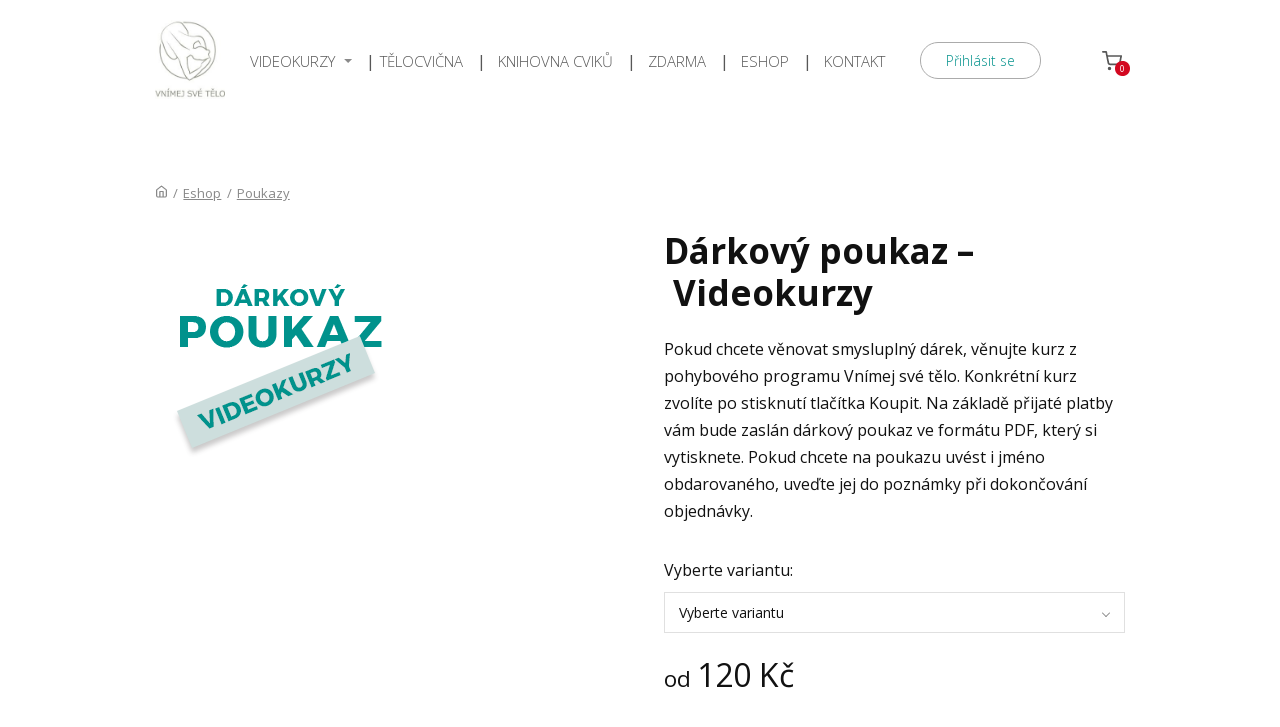

--- FILE ---
content_type: text/html; charset=UTF-8
request_url: https://videokurzy-vnimejsvetelo.cz/produkty/darkovy-poukaz-videokurzy/
body_size: 14040
content:
<!DOCTYPE html>
<html lang="cs">
	<head>
		<meta charset="UTF-8"/>
		<meta http-equiv="X-UA-Compatible" content="IE=edge"/>
		<meta name="viewport" content="width=device-width, initial-scale=1">
		<title>Dárkový poukaz – Videokurzy | Videokurzy Vnímej své tělo</title>

		<meta name='robots' content='max-image-preview:large' />
<link rel="alternate" type="application/rss+xml" title="Videokurzy Vnímej své tělo &raquo; RSS komentářů pro Dárkový poukaz – Videokurzy" href="https://videokurzy-vnimejsvetelo.cz/produkty/darkovy-poukaz-videokurzy/feed/" />
<link rel='stylesheet' id='sbi_styles-css' href='https://videokurzy-vnimejsvetelo.cz/wp-content/plugins/instagram-feed/css/sbi-styles.min.css?ver=6.10.0' type='text/css' media='all' />
<style id='wp-emoji-styles-inline-css' type='text/css'>

	img.wp-smiley, img.emoji {
		display: inline !important;
		border: none !important;
		box-shadow: none !important;
		height: 1em !important;
		width: 1em !important;
		margin: 0 0.07em !important;
		vertical-align: -0.1em !important;
		background: none !important;
		padding: 0 !important;
	}
/*# sourceURL=wp-emoji-styles-inline-css */
</style>
<link rel='stylesheet' id='mioweb_content_css-css' href='https://videokurzy-vnimejsvetelo.cz/wp-content/themes/mioweb3/modules/mioweb/css/content.css?ver=1768815406' type='text/css' media='all' />
<link rel='stylesheet' id='ve-content-style-css' href='https://videokurzy-vnimejsvetelo.cz/wp-content/themes/mioweb3/style.css?ver=1768815406' type='text/css' media='all' />
<link rel='stylesheet' id='mwsShop-css' href='https://videokurzy-vnimejsvetelo.cz/wp-content/themes/mioweb3/modules/shop/templates/shop.css?ver=1768815406' type='text/css' media='all' />
<script type="text/javascript" src="https://videokurzy-vnimejsvetelo.cz/wp-includes/js/jquery/jquery.min.js?ver=3.7.1" id="jquery-core-js"></script>
<script type="text/javascript" src="https://videokurzy-vnimejsvetelo.cz/wp-includes/js/jquery/jquery-migrate.min.js?ver=3.4.1" id="jquery-migrate-js"></script>
<link rel='shortlink' href='https://videokurzy-vnimejsvetelo.cz/?p=2157' />
 <style> .ppw-ppf-input-container { background-color: !important; padding: px!important; border-radius: px!important; } .ppw-ppf-input-container div.ppw-ppf-headline { font-size: px!important; font-weight: !important; color: !important; } .ppw-ppf-input-container div.ppw-ppf-desc { font-size: px!important; font-weight: !important; color: !important; } .ppw-ppf-input-container label.ppw-pwd-label { font-size: px!important; font-weight: !important; color: !important; } div.ppwp-wrong-pw-error { font-size: px!important; font-weight: !important; color: #dc3232!important; background: !important; } .ppw-ppf-input-container input[type='submit'] { color: !important; background: !important; } .ppw-ppf-input-container input[type='submit']:hover { color: !important; background: !important; } .ppw-ppf-desc-below { font-size: px!important; font-weight: !important; color: !important; } </style>  <style> .ppw-form { background-color: !important; padding: px!important; border-radius: px!important; } .ppw-headline.ppw-pcp-pf-headline { font-size: px!important; font-weight: !important; color: !important; } .ppw-description.ppw-pcp-pf-desc { font-size: px!important; font-weight: !important; color: !important; } .ppw-pcp-pf-desc-above-btn { display: block; } .ppw-pcp-pf-desc-below-form { font-size: px!important; font-weight: !important; color: !important; } .ppw-input label.ppw-pcp-password-label { font-size: px!important; font-weight: !important; color: !important; } .ppw-form input[type='submit'] { color: !important; background: !important; } .ppw-form input[type='submit']:hover { color: !important; background: !important; } div.ppw-error.ppw-pcp-pf-error-msg { font-size: px!important; font-weight: !important; color: #dc3232!important; background: !important; } </style> <link rel="icon" type="image/png" href="https://videokurzy-vnimejsvetelo.cz/wp-content/uploads/2021/04/fav.png"><link rel="apple-touch-icon" href="https://videokurzy-vnimejsvetelo.cz/wp-content/uploads/2021/04/fav.png"><meta name="description" content="Pokud chcete věnovat smysluplný dárek, věnujte kurz z&nbsp;pohybového programu Vnímej své tělo. Konkrétní kurz zvolíte po&nbsp;stisknutí tlačítka Koupit. Na&nbsp;základě přijaté platby vám bude zaslán dárkový poukaz ve formátu PDF, který si vytisknete. Pokud chcete na&nbsp;poukazu uvést i&nbsp;jméno obdarovaného, uveďte jej do&nbsp;poznámky při dokončování objednávky." /><meta property="og:title" content="Dárkový poukaz – Videokurzy  "/><meta property="og:image" content="https://videokurzy-vnimejsvetelo.cz/wp-content/uploads/2017/12/videokurzy.png"/><meta property="og:url" content="https://videokurzy-vnimejsvetelo.cz/produkty/darkovy-poukaz-videokurzy/"/><meta property="og:site_name" content="Videokurzy Vnímej své tělo"/><meta property="og:locale" content="cs_CZ"/><meta name="google-site-verification" content="UA-109419493-1"/><script type="text/javascript">
		var ajaxurl = "/wp-admin/admin-ajax.php";
		var locale = "cs_CZ";
		var template_directory_uri = "https://videokurzy-vnimejsvetelo.cz/wp-content/themes/mioweb3";
		</script><link id="mw_gf_Open_Sans" href="https://fonts.googleapis.com/css?family=Open+Sans:300,700,400&subset=latin,latin-ext&display=swap" rel="stylesheet" type="text/css"><style></style><style>.mw_head_primary_button.ve_content_button_size_custom{font-size:18px;}#header{background: rgba(255, 255, 255, 1);border-bottom: 0px solid #eeeeee;}#site_title{font-size: 24px;}#site_title img{max-width:70px;}.mw_header .menu > li > a{font-size: 15px;font-family: 'Open Sans';font-weight: 300;line-height: 2;text-transform: uppercase}.header_nav_container nav .menu > li > a, .mw_header_icons a, .mw_close_header_search{color:#575757;}.menu_style_h3 .menu > li:after, .menu_style_h4 .menu > li:after{color:#575757;}#mobile_nav{color:#575757;}#mobile_nav svg{fill:#575757;}.mw_to_cart svg{fill:#575757;}.header_nav_container .sub-menu{background-color:#00918b;}.menu_style_h6 .menu,.menu_style_h6 .mw_header_right_menu,.menu_style_h7 .header_nav_fullwidth_container,.menu_style_h6 #mobile_nav,.menu_style_h7 #mobile_nav{background-color:#121212;}.mw_to_cart:hover svg{fill:#00918b;}.menu_style_h1 .menu > li.current-menu-item a, .menu_style_h1 .menu > li.current-page-ancestor > a, .menu_style_h3 .menu > li.current-menu-item a, .menu_style_h3 .menu > li.current-page-ancestor > a, .menu_style_h4 .menu > li.current-menu-item a, .menu_style_h4 .menu > li.current-page-ancestor > a, .menu_style_h8 .menu > li.current-menu-item a, .menu_style_h9 .menu > li.current-menu-item a, .mw_header_icons a:hover, .mw_header_search_container .mw_close_header_search:hover, .menu_style_h1 .menu > li:hover > a, .menu_style_h3 .menu > li:hover > a, .menu_style_h4 .menu > li:hover > a, .menu_style_h8 .menu > li:hover > a, .menu_style_h9 .menu > li:hover > a{color:#00918b;}.menu_style_h2 li span{background-color:#00918b;}#mobile_nav:hover{color:#00918b;}#mobile_nav:hover svg{fill:#00918b;}.menu_style_h5 .menu > li:hover > a, .menu_style_h5 .menu > li.current-menu-item > a, .menu_style_h5 .menu > li.current-page-ancestor > a, .menu_style_h5 .menu > li.current_page_parent > a, .menu_style_h5 .menu > li:hover > a:before{background-color:#00918b;}.menu_style_h5 .sub-menu{background-color:#00918b;}.menu_style_h6 .menu > li:hover > a, .menu_style_h6 .menu > li.current-menu-item > a, .menu_style_h6 .menu > li.current-page-ancestor > a, .menu_style_h6 .menu > li.current_page_parent > a, .menu_style_h7 .menu > li:hover > a, .menu_style_h7 .menu > li.current-menu-item > a, .menu_style_h7 .menu > li.current-page-ancestor > a, .menu_style_h7 .menu > li.current_page_parent > a{background-color:#00918b;}.menu_style_h6 .sub-menu, .menu_style_h7 .sub-menu{background-color:#00918b;}.mw_header_icons{font-size:20px;}#header_in{padding-top:20px;padding-bottom:20px;}#header.ve_fixed_header_scrolled{}.ve_fixed_header_scrolled #header_in{padding-top:15px;padding-bottom:15px;}.ve_fixed_header_scrolled #site_title{}.ve_fixed_header_scrolled .header_nav_container nav .menu > li > a, .ve_fixed_header_scrolled .mw_header_icons a{}.ve_fixed_header_scrolled.menu_style_h3 .menu > li:after, .ve_fixed_header_scrolled.menu_style_h4 .menu > li:after{}.ve_fixed_header_scrolled #mobile_nav{}.ve_fixed_header_scrolled #mobile_nav svg, .ve_fixed_header_scrolled .mw_to_cart svg{}.ve_fixed_header_scrolled .mw_to_cart:hover svg{}.ve_fixed_header_scrolled.menu_style_h1 .menu > li.current-menu-item a, .ve_fixed_header_scrolled.menu_style_h1 .menu > li.current-page-ancestor > a, .ve_fixed_header_scrolled.menu_style_h3 .menu > li.current-menu-item a, .ve_fixed_header_scrolled.menu_style_h3 .menu > li.current-page-ancestor > a, .ve_fixed_header_scrolled.menu_style_h4 .menu > li.current-menu-item a, .ve_fixed_header_scrolled.menu_style_h4 .menu > li.current-page-ancestor > a, .ve_fixed_header_scrolled.menu_style_h8 .menu > li.current-menu-item a, .ve_fixed_header_scrolled.menu_style_h9 .menu > li.current-menu-item a, .ve_fixed_header_scrolled .mw_header_icons a:hover, .ve_fixed_header_scrolled.menu_style_h1 .menu > li:hover > a, .ve_fixed_header_scrolled.menu_style_h3 .menu > li:hover > a, .ve_fixed_header_scrolled.menu_style_h4 .menu > li:hover > a, .ve_fixed_header_scrolled.menu_style_h8 .menu > li:hover > a, .ve_fixed_header_scrolled.menu_style_h9 .menu > li:hover > a{}.ve_fixed_header_scrolled.menu_style_h2 li span{}.ve_fixed_header_scrolled #mobile_nav:hover{}.ve_fixed_header_scrolled #mobile_nav:hover svg{}.ve_fixed_header_scrolled.menu_style_h5 .menu > li:hover > a, .ve_fixed_header_scrolled.menu_style_h5 .menu > li.current-menu-item > a, .ve_fixed_header_scrolled.menu_style_h5 .menu > li.current-page-ancestor > a, .ve_fixed_header_scrolled.menu_style_h5 .menu > li.current_page_parent > a, .ve_fixed_header_scrolled.menu_style_h5 .menu > li:hover > a:before{}.ve_fixed_header_scrolled.menu_style_h5 .sub-menu{}.ve_fixed_header_scrolled.menu_style_h6 .menu > li:hover > a, .ve_fixed_header_scrolled.menu_style_h6 .menu > li.current-menu-item > a, .ve_fixed_header_scrolled.menu_style_h6 .menu > li.current-page-ancestor > a, .ve_fixed_header_scrolled.menu_style_h6 .menu > li.current_page_parent > a, .ve_fixed_header_scrolled.menu_style_h7 .menu > li:hover > a, .ve_fixed_header_scrolled.menu_style_h7 .menu > li.current-menu-item > a, .ve_fixed_header_scrolled.menu_style_h7 .menu > li.current-page-ancestor > a, .ve_fixed_header_scrolled.menu_style_h7 .menu > li.current_page_parent > a{}.ve_fixed_header_scrolled.menu_style_h6 .sub-menu, .ve_fixed_header_scrolled.menu_style_h7 .sub-menu{}body:not(.page_with_transparent_header) .row_height_full{min-height:calc(100vh - 121px);}.page_with_transparent_header .visual_content_main:not(.mw_transparent_header_padding) > .row:first-child .row_fix_width, .page_with_transparent_header .visual_content_main:not(.mw_transparent_header_padding) .mw_page_builder_content > .row:nth-child(2) .row_fix_width{padding-top:101px;}.page_with_transparent_header .visual_content_main:not(.mw_transparent_header_padding) > .row:first-child .miocarousel .row_fix_width, .page_with_transparent_header .visual_content_main:not(.mw_transparent_header_padding) .mw_page_builder_content > .row:nth-child(2) .miocarousel .row_fix_width{padding-top:131px;}.page_with_transparent_header #wrapper > .empty_content, .page_with_transparent_header .mw_transparent_header_padding{padding-top:121px;}#header .mw_search_form{}#cms_footer_5767row_0.row_text_custom{font-size: 14px;}#cms_footer_5767row_0{background: rgba(0, 145, 140, 1);}#cms_footer_5767row_0.row_padding_custom{padding-top:100px;padding-bottom:100px;}#cms_footer_5767element_0_0_0 > .element_content{--element-bottom-padding:10px;padding-top:0px;}#cms_footer_5767element_0_0_0 .ve_title{font-size: 14px;color: #ffffff;line-height: 1.2;}#cms_footer_5767element_0_0_1 > .element_content{}#cms_footer_5767element_0_0_1 .in_element_content{font-size: 13px;font-family: 'Open Sans';font-weight: 400;}#cms_footer_5767element_0_0_1 .element_text_style_2{background:rgba(232,232,232,1);}#cms_footer_5767element_0_1_0 > .element_content{--element-bottom-padding:10px;padding-top:0px;}#cms_footer_5767element_0_1_0 .ve_title{font-size: 14px;color: #ffffff;line-height: 1.2;}#cms_footer_5767element_0_1_1 > .element_content{}#cms_footer_5767element_0_1_1 .in_element_content{font-size: 13px;font-family: 'Open Sans';font-weight: 400;}#cms_footer_5767element_0_1_1 .element_text_style_2{background:rgba(232,232,232,1);}#cms_footer_5767element_0_2_0 > .element_content{--element-bottom-padding:10px;padding-top:0px;}#cms_footer_5767element_0_2_0 .ve_title{font-size: 14px;color: #ffffff;line-height: 1.2;}#cms_footer_5767element_0_2_1 > .element_content{}#cms_footer_5767element_0_2_1 li{font-size: 13px;}#cms_footer_5767element_0_2_1 .menu_element_title{}#cms_footer_5767element_0_2_1 li > a:hover{color:#ffffff !important;}#cms_footer_5767element_0_2_1 li.current_page_item > a{color:#ffffff !important;}#footer .footer_end{background: rgba(0, 145, 139, 1);font-size: 10px;color: #ffffff;}#row_0.row_text_custom{}#row_0{background: rgba(255, 255, 255, 1);}#row_0.row_padding_custom{}#element_0_0_0 > .element_content{--element-bottom-padding:40px;padding-top:0px;}#element_0_0_0 .ve_title{font-size: 26px;font-family: 'Open Sans';font-weight: 300;line-height: 1.2;}#element_0_0_1 > .element_content{--element-bottom-padding:20px;}#element_0_0_1 .in_element_content{font-family: 'Open Sans';font-weight: 300;}#element_0_0_1 .element_text_style_2{background:rgba(232,232,232,1);}#element_0_0_3 > .element_content{--default-max-width:2000px;}#element_0_0_3 .element_image_overlay_icon_container{background-color:rgba(23, 158, 220, 0.7);}#element_0_0_3 .element_image_container img{object-position:50% 50%;}#element_0_0_3 .mw_image_ratio{padding-bottom:66.65%;}.ve_content_button_style_basic{color:#ffffff;background: rgba(235, 30, 71, 1);-moz-border-radius: 8px;-webkit-border-radius: 8px;-khtml-border-radius: 8px;border-radius: 8px;padding: calc(1.1em - 0px) 1.8em calc(1.1em - 0px) 1.8em;}.ve_content_button_style_basic .ve_button_subtext{}.ve_content_button_style_basic:hover{color:#ffffff;background: #bc1839;}.ve_content_button_style_inverse{color:#ffffff;-moz-border-radius: 8px;-webkit-border-radius: 8px;-khtml-border-radius: 8px;border-radius: 8px;border-color:#ffffff;padding: calc(1.1em - 2px) 1.8em calc(1.1em - 2px) 1.8em;}.ve_content_button_style_inverse .ve_button_subtext{}.ve_content_button_style_1{font-family: 'Open Sans';font-weight: 300;color:#ffffff;background: rgba(0, 145, 139, 1);-moz-border-radius: 9999px;-webkit-border-radius: 9999px;-khtml-border-radius: 9999px;border-radius: 9999px;padding: calc(1.2em - 0px) 2.3em calc(1.2em - 0px) 2.3em;}.ve_content_button_style_1 .ve_button_subtext{}.ve_content_button_style_1:hover{color:#ffffff;background: #00746f;}.ve_content_button_style_2{font-family: 'Open Sans';font-weight: 300;color:#ffffff;background: rgba(230, 76, 99, 1);-moz-border-radius: 9999px;-webkit-border-radius: 9999px;-khtml-border-radius: 9999px;border-radius: 9999px;padding: calc(1.2em - 0px) 2.3em calc(1.2em - 0px) 2.3em;}.ve_content_button_style_2 .ve_button_subtext{}.ve_content_button_style_2:hover{color:#ffffff;background: #b83d4f;}.ve_content_button_style_3{font-family: 'Open Sans';font-weight: 300;color:#00918b;-moz-border-radius: 9999px;-webkit-border-radius: 9999px;-khtml-border-radius: 9999px;border-radius: 9999px;border-color:#ababab;border-width:1px;padding: calc(0.8em - 1px) 1.8em calc(0.8em - 1px) 1.8em;}.ve_content_button_style_3 .ve_button_subtext{}.ve_content_button_style_3:hover{color:#ffffff;background: rgba(0, 145, 139, 1);border-color:#00918b;}.ve_content_button_style_4{font-family: 'Open Sans';font-weight: 300;color:#e66a6a;-moz-border-radius: 9999px;-webkit-border-radius: 9999px;-khtml-border-radius: 9999px;border-radius: 9999px;border-color:#ababab;border-width:1px;padding: calc(0.8em - 1px) 1.8em calc(0.8em - 1px) 1.8em;}.ve_content_button_style_4 .ve_button_subtext{}.ve_content_button_style_4:hover{color:#ffffff;background: rgba(230, 106, 106, 1);border-color:#e66a6a;}.ve_content_button_style_5{font-family: 'Open Sans';font-weight: 300;color:#c75e5e;-moz-border-radius: 9999px;-webkit-border-radius: 9999px;-khtml-border-radius: 9999px;border-radius: 9999px;border-color:#edc7c7;padding: calc(1.3em - 2px) 1.5em calc(1.3em - 2px) 1.5em;}.ve_content_button_style_5 .ve_button_subtext{}.ve_content_button_style_5:hover{color:#c75e5e;background: rgba(237, 199, 199, 1);}.ve_content_button_style_6{font-family: 'Open Sans';font-weight: 300;color:#7d718f;-moz-border-radius: 9999px;-webkit-border-radius: 9999px;-khtml-border-radius: 9999px;border-radius: 9999px;border-color:#d1cadb;padding: calc(1.3em - 2px) 1.5em calc(1.3em - 2px) 1.5em;}.ve_content_button_style_6 .ve_button_subtext{}.ve_content_button_style_6:hover{color:#7d718f;background: rgba(209, 202, 219, 1);}.ve_content_button_style_7{font-family: 'Open Sans';font-weight: 300;color:#708f70;-moz-border-radius: 9999px;-webkit-border-radius: 9999px;-khtml-border-radius: 9999px;border-radius: 9999px;border-color:#c7dbc7;padding: calc(1.3em - 2px) 1.5em calc(1.3em - 2px) 1.5em;}.ve_content_button_style_7 .ve_button_subtext{}.ve_content_button_style_7:hover{color:#708f70;background: rgba(199, 219, 199, 1);}.ve_content_button_style_8{font-family: 'Open Sans';font-weight: 300;color:#315675;-moz-border-radius: 9999px;-webkit-border-radius: 9999px;-khtml-border-radius: 9999px;border-radius: 9999px;border-color:#99c9f0;padding: calc(1.3em - 2px) 1.5em calc(1.3em - 2px) 1.5em;}.ve_content_button_style_8 .ve_button_subtext{}.ve_content_button_style_8:hover{color:#315675;background: rgba(153, 201, 240, 1);}.ve_content_button_style_9{font-family: 'Open Sans';font-weight: 300;color:#7a5b18;-moz-border-radius: 9999px;-webkit-border-radius: 9999px;-khtml-border-radius: 9999px;border-radius: 9999px;border-color:#f5e6a4;padding: calc(1.3em - 2px) 1.5em calc(1.3em - 2px) 1.5em;}.ve_content_button_style_9 .ve_button_subtext{}.ve_content_button_style_9:hover{color:#7a5b18;background: rgba(245, 230, 164, 1);}.ve_content_button_style_11{font-family: 'Open Sans';font-weight: 300;color:#575757;-moz-border-radius: 9999px;-webkit-border-radius: 9999px;-khtml-border-radius: 9999px;border-radius: 9999px;border-color:#eeeeee;padding: calc(1.3em - 2px) 1.5em calc(1.3em - 2px) 1.5em;}.ve_content_button_style_11 .ve_button_subtext{}.ve_content_button_style_11:hover{color:#575757;background: rgba(238, 238, 238, 1);}.ve_content_button_style_12{font-family: 'Open Sans';font-weight: 700;color:#ffffff;background: rgba(235, 30, 71, 1);-moz-border-radius: 8px;-webkit-border-radius: 8px;-khtml-border-radius: 8px;border-radius: 8px;padding: calc(0.6em - 0px) 1.6em calc(0.6em - 0px) 1.6em;}.ve_content_button_style_12 .ve_button_subtext{}.ve_content_button_style_12:hover{color:#ffffff;background: #bc1839;}.ve_content_button_style_13{font-family: 'Open Sans';font-weight: 700;color:#ffffff;background: rgba(33, 158, 209, 1);-moz-border-radius: 8px;-webkit-border-radius: 8px;-khtml-border-radius: 8px;border-radius: 8px;padding: calc(0.6em - 0px) 1.6em calc(0.6em - 0px) 1.6em;}.ve_content_button_style_13 .ve_button_subtext{}.ve_content_button_style_13:hover{color:#ffffff;background: #1a7ea7;}.ve_content_button_style_14{font-family: 'Open Sans';font-weight: 700;color:#ffffff;background: rgba(118, 179, 118, 1);-moz-border-radius: 8px;-webkit-border-radius: 8px;-khtml-border-radius: 8px;border-radius: 8px;padding: calc(0.6em - 0px) 1.6em calc(0.6em - 0px) 1.6em;}.ve_content_button_style_14 .ve_button_subtext{}.ve_content_button_style_14:hover{color:#ffffff;background: #5e8f5e;}.ve_content_button_style_15{font-family: 'Open Sans';font-weight: 300;color:#00928b;-moz-border-radius: 9999px;-webkit-border-radius: 9999px;-khtml-border-radius: 9999px;border-radius: 9999px;border-color:#00928b;padding: calc(1.3em - 2px) 1.5em calc(1.3em - 2px) 1.5em;}.ve_content_button_style_15 .ve_button_subtext{}.ve_content_button_style_15:hover{color:#00928b;background: rgba(200, 230, 229, 1);}.ve_content_button_style_16{font-family: 'Open Sans';font-weight: 300;color:#5ab5b2;-moz-border-radius: 9999px;-webkit-border-radius: 9999px;-khtml-border-radius: 9999px;border-radius: 9999px;border-color:#a1f5f2;padding: calc(1.3em - 2px) 1.5em calc(1.3em - 2px) 1.5em;}.ve_content_button_style_16 .ve_button_subtext{}.ve_content_button_style_16:hover{color:#508a88;background: rgba(161, 245, 242, 1);}:root{--shop-color:#e66a6a;--shop-color-hover:#cf5f5f;}a.mws_product_title:hover,.mws_top_panel .mw_vertical_menu li a:hover,.mws_top_panel .mw_vertical_menu li a.mws_category_item_current,.mws_shipping_payment_detail,a.mws_shipping_payment_detail:hover,.mws_shop_order_content h2 span.point{color:#e66a6a;}.eshop_color_background,.add_tocart_button,.remove_fromcart_button,.mws_shop_order_content .mw_checkbox:checked,.mws_shop_order_content .mw_radio_button:checked::after,.mws_cart_navigation:after{background-color:#e66a6a;}a.eshop_color_background:hover, .add_tocart_button:hover, .mws_dropdown:hover .mws_dropdown_button, .mws_dropdown.mws_dropdown_opened .mws_dropdown_button{background-color:#cf5f5f;}.eshop_color_svg_hover:hover svg{fill:#e66a6a;}.mws_product_variant_selector_type_lists .mws_product_variant_item.selected, .mws_product_variant_selector_type_images .mws_product_variant_item.selected, .mws_shop_order_content h2 span.point, .mws_shop_order_content .mw_checkbox:checked, .mws_shop_order_content .mw_radio_button:checked, .mws_form_quick .mw_checkbox:checked, .mws_form_quick .mw_radio_button:checked{border-color:#e66a6a;}.mws_single_product_container .mw_tabs{--mw-tab-active-color:#e66a6a;}.mws_cart_step_item_a span.arrow{border-left:8px solid #e66a6a;}.mws_shop_content .mws_product_list h3{}.mws_shop_content .mws_product_list .mws_price_vatincluded{}body{background-color:#ffffff;font-size: 16px;font-family: 'Open Sans';color: #111111;font-weight: 400;}.row_text_auto.light_color{color:#111111;}.row_text_default{color:#111111;}.row .light_color{color:#111111;}.row .text_default{color:#111111;}a{color:#00918b;}.row_text_auto.light_color a:not(.ve_content_button){color:#00918b;}.row_text_default a:not(.ve_content_button){color:#00918b;}.row .ve_content_block.text_default a:not(.ve_content_button){color:#00918b;}a:not(.ve_content_button):hover{color:#00928b;}.row_text_auto.light_color a:not(.ve_content_button):hover{color:#00928b;}.row_text_default a:not(.ve_content_button):hover{color:#00928b;}.row .ve_content_block.text_default a:not(.ve_content_button):hover{color:#00928b;}.row_text_auto.dark_color{color:#ffffff;}.row_text_invers{color:#ffffff;}.row .text_invers{color:#ffffff;}.row .dark_color:not(.text_default){color:#ffffff;}.blog_entry_content .dark_color:not(.text_default){color:#ffffff;}.row_text_auto.dark_color a:not(.ve_content_button){color:#ffffff;}.row .dark_color:not(.text_default) a:not(.ve_content_button){color:#ffffff;}.row_text_invers a:not(.ve_content_button){color:#ffffff;}.row .ve_content_block.text_invers a:not(.ve_content_button){color:#ffffff;}.row .light_color a:not(.ve_content_button){color:#00918b;}.row .light_color a:not(.ve_content_button):hover{color:#00928b;}.title_element_container,.mw_element_items_style_4 .mw_element_item:not(.dark_color) .title_element_container,.mw_element_items_style_7 .mw_element_item:not(.dark_color) .title_element_container,.in_features_element_4 .mw_feature:not(.dark_color) .title_element_container,.in_element_image_text_2 .el_it_text:not(.dark_color) .title_element_container,.in_element_image_text_3 .el_it_text:not(.dark_color) .title_element_container,.entry_content h1,.entry_content h2,.entry_content h3,.entry_content h4,.entry_content h5,.entry_content h6{font-family:Open Sans;font-weight:700;line-height:1.2;}.subtitle_element_container,.mw_element_items_style_4 .mw_element_item:not(.dark_color) .subtitle_element_container,.mw_element_items_style_7 .mw_element_item:not(.dark_color) .subtitle_element_container,.in_features_element_4 .mw_feature:not(.dark_color) .subtitle_element_container,.in_element_image_text_2 .el_it_text:not(.dark_color) .subtitle_element_container,.in_element_image_text_3 .el_it_text:not(.dark_color) .subtitle_element_container{font-family:Open Sans;font-weight:700;}.entry_content h1{font-size: 50px;}.entry_content h2{font-size: 40px;}.entry_content h3{font-size: 35px;}.entry_content h4{font-size: 30px;}.entry_content h5{font-size: 25px;}.entry_content h6{font-size: 20px;}.row_fix_width,.fix_width,.fixed_width_content .visual_content_main,.row_fixed,.fixed_width_page .visual_content_main,.fixed_width_page header,.fixed_width_page footer,.fixed_narrow_width_page #wrapper,#blog-container,.ve-header-type2 .header_nav_container{max-width:970px;}@media screen and (max-width: 969px) {#cms_footer_5767row_0.row_padding_custom{}#cms_footer_5767element_0_0_1 > .element_content{padding-top:0px;}#cms_footer_5767element_0_0_1 .in_element_content{}#cms_footer_5767element_0_1_1 > .element_content{padding-top:0px;}#cms_footer_5767element_0_1_1 .in_element_content{}#cms_footer_5767element_0_2_0 > .element_content{padding-top:0px;}#cms_footer_5767element_0_2_0 .ve_title{}#cms_footer_5767element_0_2_1 > .element_content{padding-top:0px;}}@media screen and (max-width: 767px) {#cms_footer_5767row_0.row_padding_custom{}#cms_footer_5767element_0_0_1 > .element_content{padding-top:0px;}#cms_footer_5767element_0_0_1 .in_element_content{}#cms_footer_5767element_0_1_1 > .element_content{padding-top:0px;}#cms_footer_5767element_0_1_1 .in_element_content{}#cms_footer_5767element_0_2_0 > .element_content{padding-top:0px;}#cms_footer_5767element_0_2_0 .ve_title{}#cms_footer_5767element_0_2_1 > .element_content{padding-top:0px;}}</style><!-- Global site tag (gtag.js) - Google Analytics -->
<script async src="https://www.googletagmanager.com/gtag/js?id=UA-109419493-1"></script>
<script>
  window.dataLayer = window.dataLayer || [];
  function gtag(){dataLayer.push(arguments);}
  gtag('js', new Date());

  gtag('config', 'UA-109419493-1');
</script><link rel="icon" href="https://videokurzy-vnimejsvetelo.cz/wp-content/uploads/2020/11/logo-retina-150x150.jpg" sizes="32x32" />
<link rel="icon" href="https://videokurzy-vnimejsvetelo.cz/wp-content/uploads/2020/11/logo-retina-260x260.jpg" sizes="192x192" />
<link rel="apple-touch-icon" href="https://videokurzy-vnimejsvetelo.cz/wp-content/uploads/2020/11/logo-retina-260x260.jpg" />
<meta name="msapplication-TileImage" content="https://videokurzy-vnimejsvetelo.cz/wp-content/uploads/2020/11/logo-retina.jpg" />
	<style id='global-styles-inline-css' type='text/css'>
:root{--wp--preset--aspect-ratio--square: 1;--wp--preset--aspect-ratio--4-3: 4/3;--wp--preset--aspect-ratio--3-4: 3/4;--wp--preset--aspect-ratio--3-2: 3/2;--wp--preset--aspect-ratio--2-3: 2/3;--wp--preset--aspect-ratio--16-9: 16/9;--wp--preset--aspect-ratio--9-16: 9/16;--wp--preset--color--black: #000000;--wp--preset--color--cyan-bluish-gray: #abb8c3;--wp--preset--color--white: #ffffff;--wp--preset--color--pale-pink: #f78da7;--wp--preset--color--vivid-red: #cf2e2e;--wp--preset--color--luminous-vivid-orange: #ff6900;--wp--preset--color--luminous-vivid-amber: #fcb900;--wp--preset--color--light-green-cyan: #7bdcb5;--wp--preset--color--vivid-green-cyan: #00d084;--wp--preset--color--pale-cyan-blue: #8ed1fc;--wp--preset--color--vivid-cyan-blue: #0693e3;--wp--preset--color--vivid-purple: #9b51e0;--wp--preset--gradient--vivid-cyan-blue-to-vivid-purple: linear-gradient(135deg,rgb(6,147,227) 0%,rgb(155,81,224) 100%);--wp--preset--gradient--light-green-cyan-to-vivid-green-cyan: linear-gradient(135deg,rgb(122,220,180) 0%,rgb(0,208,130) 100%);--wp--preset--gradient--luminous-vivid-amber-to-luminous-vivid-orange: linear-gradient(135deg,rgb(252,185,0) 0%,rgb(255,105,0) 100%);--wp--preset--gradient--luminous-vivid-orange-to-vivid-red: linear-gradient(135deg,rgb(255,105,0) 0%,rgb(207,46,46) 100%);--wp--preset--gradient--very-light-gray-to-cyan-bluish-gray: linear-gradient(135deg,rgb(238,238,238) 0%,rgb(169,184,195) 100%);--wp--preset--gradient--cool-to-warm-spectrum: linear-gradient(135deg,rgb(74,234,220) 0%,rgb(151,120,209) 20%,rgb(207,42,186) 40%,rgb(238,44,130) 60%,rgb(251,105,98) 80%,rgb(254,248,76) 100%);--wp--preset--gradient--blush-light-purple: linear-gradient(135deg,rgb(255,206,236) 0%,rgb(152,150,240) 100%);--wp--preset--gradient--blush-bordeaux: linear-gradient(135deg,rgb(254,205,165) 0%,rgb(254,45,45) 50%,rgb(107,0,62) 100%);--wp--preset--gradient--luminous-dusk: linear-gradient(135deg,rgb(255,203,112) 0%,rgb(199,81,192) 50%,rgb(65,88,208) 100%);--wp--preset--gradient--pale-ocean: linear-gradient(135deg,rgb(255,245,203) 0%,rgb(182,227,212) 50%,rgb(51,167,181) 100%);--wp--preset--gradient--electric-grass: linear-gradient(135deg,rgb(202,248,128) 0%,rgb(113,206,126) 100%);--wp--preset--gradient--midnight: linear-gradient(135deg,rgb(2,3,129) 0%,rgb(40,116,252) 100%);--wp--preset--font-size--small: 13px;--wp--preset--font-size--medium: 20px;--wp--preset--font-size--large: 36px;--wp--preset--font-size--x-large: 42px;--wp--preset--spacing--20: 0.44rem;--wp--preset--spacing--30: 0.67rem;--wp--preset--spacing--40: 1rem;--wp--preset--spacing--50: 1.5rem;--wp--preset--spacing--60: 2.25rem;--wp--preset--spacing--70: 3.38rem;--wp--preset--spacing--80: 5.06rem;--wp--preset--shadow--natural: 6px 6px 9px rgba(0, 0, 0, 0.2);--wp--preset--shadow--deep: 12px 12px 50px rgba(0, 0, 0, 0.4);--wp--preset--shadow--sharp: 6px 6px 0px rgba(0, 0, 0, 0.2);--wp--preset--shadow--outlined: 6px 6px 0px -3px rgb(255, 255, 255), 6px 6px rgb(0, 0, 0);--wp--preset--shadow--crisp: 6px 6px 0px rgb(0, 0, 0);}:where(.is-layout-flex){gap: 0.5em;}:where(.is-layout-grid){gap: 0.5em;}body .is-layout-flex{display: flex;}.is-layout-flex{flex-wrap: wrap;align-items: center;}.is-layout-flex > :is(*, div){margin: 0;}body .is-layout-grid{display: grid;}.is-layout-grid > :is(*, div){margin: 0;}:where(.wp-block-columns.is-layout-flex){gap: 2em;}:where(.wp-block-columns.is-layout-grid){gap: 2em;}:where(.wp-block-post-template.is-layout-flex){gap: 1.25em;}:where(.wp-block-post-template.is-layout-grid){gap: 1.25em;}.has-black-color{color: var(--wp--preset--color--black) !important;}.has-cyan-bluish-gray-color{color: var(--wp--preset--color--cyan-bluish-gray) !important;}.has-white-color{color: var(--wp--preset--color--white) !important;}.has-pale-pink-color{color: var(--wp--preset--color--pale-pink) !important;}.has-vivid-red-color{color: var(--wp--preset--color--vivid-red) !important;}.has-luminous-vivid-orange-color{color: var(--wp--preset--color--luminous-vivid-orange) !important;}.has-luminous-vivid-amber-color{color: var(--wp--preset--color--luminous-vivid-amber) !important;}.has-light-green-cyan-color{color: var(--wp--preset--color--light-green-cyan) !important;}.has-vivid-green-cyan-color{color: var(--wp--preset--color--vivid-green-cyan) !important;}.has-pale-cyan-blue-color{color: var(--wp--preset--color--pale-cyan-blue) !important;}.has-vivid-cyan-blue-color{color: var(--wp--preset--color--vivid-cyan-blue) !important;}.has-vivid-purple-color{color: var(--wp--preset--color--vivid-purple) !important;}.has-black-background-color{background-color: var(--wp--preset--color--black) !important;}.has-cyan-bluish-gray-background-color{background-color: var(--wp--preset--color--cyan-bluish-gray) !important;}.has-white-background-color{background-color: var(--wp--preset--color--white) !important;}.has-pale-pink-background-color{background-color: var(--wp--preset--color--pale-pink) !important;}.has-vivid-red-background-color{background-color: var(--wp--preset--color--vivid-red) !important;}.has-luminous-vivid-orange-background-color{background-color: var(--wp--preset--color--luminous-vivid-orange) !important;}.has-luminous-vivid-amber-background-color{background-color: var(--wp--preset--color--luminous-vivid-amber) !important;}.has-light-green-cyan-background-color{background-color: var(--wp--preset--color--light-green-cyan) !important;}.has-vivid-green-cyan-background-color{background-color: var(--wp--preset--color--vivid-green-cyan) !important;}.has-pale-cyan-blue-background-color{background-color: var(--wp--preset--color--pale-cyan-blue) !important;}.has-vivid-cyan-blue-background-color{background-color: var(--wp--preset--color--vivid-cyan-blue) !important;}.has-vivid-purple-background-color{background-color: var(--wp--preset--color--vivid-purple) !important;}.has-black-border-color{border-color: var(--wp--preset--color--black) !important;}.has-cyan-bluish-gray-border-color{border-color: var(--wp--preset--color--cyan-bluish-gray) !important;}.has-white-border-color{border-color: var(--wp--preset--color--white) !important;}.has-pale-pink-border-color{border-color: var(--wp--preset--color--pale-pink) !important;}.has-vivid-red-border-color{border-color: var(--wp--preset--color--vivid-red) !important;}.has-luminous-vivid-orange-border-color{border-color: var(--wp--preset--color--luminous-vivid-orange) !important;}.has-luminous-vivid-amber-border-color{border-color: var(--wp--preset--color--luminous-vivid-amber) !important;}.has-light-green-cyan-border-color{border-color: var(--wp--preset--color--light-green-cyan) !important;}.has-vivid-green-cyan-border-color{border-color: var(--wp--preset--color--vivid-green-cyan) !important;}.has-pale-cyan-blue-border-color{border-color: var(--wp--preset--color--pale-cyan-blue) !important;}.has-vivid-cyan-blue-border-color{border-color: var(--wp--preset--color--vivid-cyan-blue) !important;}.has-vivid-purple-border-color{border-color: var(--wp--preset--color--vivid-purple) !important;}.has-vivid-cyan-blue-to-vivid-purple-gradient-background{background: var(--wp--preset--gradient--vivid-cyan-blue-to-vivid-purple) !important;}.has-light-green-cyan-to-vivid-green-cyan-gradient-background{background: var(--wp--preset--gradient--light-green-cyan-to-vivid-green-cyan) !important;}.has-luminous-vivid-amber-to-luminous-vivid-orange-gradient-background{background: var(--wp--preset--gradient--luminous-vivid-amber-to-luminous-vivid-orange) !important;}.has-luminous-vivid-orange-to-vivid-red-gradient-background{background: var(--wp--preset--gradient--luminous-vivid-orange-to-vivid-red) !important;}.has-very-light-gray-to-cyan-bluish-gray-gradient-background{background: var(--wp--preset--gradient--very-light-gray-to-cyan-bluish-gray) !important;}.has-cool-to-warm-spectrum-gradient-background{background: var(--wp--preset--gradient--cool-to-warm-spectrum) !important;}.has-blush-light-purple-gradient-background{background: var(--wp--preset--gradient--blush-light-purple) !important;}.has-blush-bordeaux-gradient-background{background: var(--wp--preset--gradient--blush-bordeaux) !important;}.has-luminous-dusk-gradient-background{background: var(--wp--preset--gradient--luminous-dusk) !important;}.has-pale-ocean-gradient-background{background: var(--wp--preset--gradient--pale-ocean) !important;}.has-electric-grass-gradient-background{background: var(--wp--preset--gradient--electric-grass) !important;}.has-midnight-gradient-background{background: var(--wp--preset--gradient--midnight) !important;}.has-small-font-size{font-size: var(--wp--preset--font-size--small) !important;}.has-medium-font-size{font-size: var(--wp--preset--font-size--medium) !important;}.has-large-font-size{font-size: var(--wp--preset--font-size--large) !important;}.has-x-large-font-size{font-size: var(--wp--preset--font-size--x-large) !important;}
/*# sourceURL=global-styles-inline-css */
</style>
</head>
<body class="wp-singular mwproduct-template-default single single-mwproduct postid-2157 wp-custom-logo wp-theme-mioweb3 ve_list_style1 desktop_view eshop_page eshop_cart_header">
<div id="wrapper">
<header><div id="header" class="mw_header ve-header-type1 menu_style_h4 menu_active_color_dark menu_submenu_bg_dark ve_fixed_header ve_fixed_with_shadow header_menu_align_left"><div class="header_background_container background_container "><div class="background_overlay"></div></div><div id="header_in" class="fix_width">		<a href="https://videokurzy-vnimejsvetelo.cz" id="site_title" title="Videokurzy Vnímej své tělo">
		<img width="171" height="192" src="https://videokurzy-vnimejsvetelo.cz/wp-content/uploads/2020/11/logo-retina-171x192.jpg" class="" alt="Videokurzy Vnímej své tělo" sizes="(min-width: 70px) 70px, (min-width:767px) 100vw, (min-width:70px) 70px, 90vw" decoding="async" srcset="https://videokurzy-vnimejsvetelo.cz/wp-content/uploads/2020/11/logo-retina-171x192.jpg 171w, https://videokurzy-vnimejsvetelo.cz/wp-content/uploads/2020/11/logo-retina-268x300.jpg 268w, https://videokurzy-vnimejsvetelo.cz/wp-content/uploads/2020/11/logo-retina-913x1024.jpg 913w, https://videokurzy-vnimejsvetelo.cz/wp-content/uploads/2020/11/logo-retina-768x861.jpg 768w, https://videokurzy-vnimejsvetelo.cz/wp-content/uploads/2020/11/logo-retina-300x336.jpg 300w, https://videokurzy-vnimejsvetelo.cz/wp-content/uploads/2020/11/logo-retina-800x897.jpg 800w, https://videokurzy-vnimejsvetelo.cz/wp-content/uploads/2020/11/logo-retina-500x561.jpg 500w, https://videokurzy-vnimejsvetelo.cz/wp-content/uploads/2020/11/logo-retina-461x517.jpg 461w, https://videokurzy-vnimejsvetelo.cz/wp-content/uploads/2020/11/logo-retina-297x333.jpg 297w, https://videokurzy-vnimejsvetelo.cz/wp-content/uploads/2020/11/logo-retina-213x239.jpg 213w, https://videokurzy-vnimejsvetelo.cz/wp-content/uploads/2020/11/logo-retina.jpg 925w" />		</a>
				<a href="#" id="mobile_nav">
			<div class="mobile_nav_inner">
				<span>MENU</span>
				<svg version="1.1" xmlns="http://www.w3.org/2000/svg"  width="24" height="24" viewBox="0 0 24 24"><path d="M21 11h-18c-0.6 0-1 0.4-1 1s0.4 1 1 1h18c0.6 0 1-0.4 1-1s-0.4-1-1-1z"/><path d="M3 7h18c0.6 0 1-0.4 1-1s-0.4-1-1-1h-18c-0.6 0-1 0.4-1 1s0.4 1 1 1z"/><path d="M21 17h-18c-0.6 0-1 0.4-1 1s0.4 1 1 1h18c0.6 0 1-0.4 1-1s-0.4-1-1-1z"/></svg>			</div>
		</a>
		<div class="header_nav_container"><nav><div id="mobile_nav_close"><svg version="1.1" xmlns="http://www.w3.org/2000/svg"  width="24" height="24" viewBox="0 0 24 24"><path d="M13.4 12l5.3-5.3c0.4-0.4 0.4-1 0-1.4s-1-0.4-1.4 0l-5.3 5.3-5.3-5.3c-0.4-0.4-1-0.4-1.4 0s-0.4 1 0 1.4l5.3 5.3-5.3 5.3c-0.4 0.4-0.4 1 0 1.4 0.2 0.2 0.4 0.3 0.7 0.3s0.5-0.1 0.7-0.3l5.3-5.3 5.3 5.3c0.2 0.2 0.5 0.3 0.7 0.3s0.5-0.1 0.7-0.3c0.4-0.4 0.4-1 0-1.4l-5.3-5.3z"/></svg></div><div class="mw_header_menu_container"><div class="mw_header_menu_wrap"><ul id="menu-nove-hlavni-menu" class="menu"><li id="menu-item-7644" class="menu-item menu-item-type-post_type menu-item-object-page menu-item-has-children menu-item-7644"><a href="https://videokurzy-vnimejsvetelo.cz/uvod/videokurzy-prehled/">VIDEOKURZY</a><span></span>
<ul class="sub-menu">
	<li id="menu-item-7645" class="menu-item menu-item-type-post_type menu-item-object-page menu-item-7645"><a href="https://videokurzy-vnimejsvetelo.cz/uvod/videokurzy-prehled/zpet-ke-svemu-telu-po-porodu-zuzka-bicikova/">Zpět ke svému tělu po&nbsp;porodu</a><span></span></li>
	<li id="menu-item-7646" class="menu-item menu-item-type-post_type menu-item-object-page menu-item-7646"><a href="https://videokurzy-vnimejsvetelo.cz/uvod/videokurzy-prehled/vnimej-sve-telo-kurz/">Vnímej své tělo</a><span></span></li>
	<li id="menu-item-7647" class="menu-item menu-item-type-post_type menu-item-object-page menu-item-7647"><a href="https://videokurzy-vnimejsvetelo.cz/uvod/videokurzy-prehled/kridla-orla-v-pazich/">Křídla Orla v pažích</a><span></span></li>
	<li id="menu-item-7648" class="menu-item menu-item-type-post_type menu-item-object-page menu-item-7648"><a href="https://videokurzy-vnimejsvetelo.cz/uvod/videokurzy-prehled/sila-stredu/">Síla středu</a><span></span></li>
	<li id="menu-item-7649" class="menu-item menu-item-type-post_type menu-item-object-page menu-item-7649"><a href="https://videokurzy-vnimejsvetelo.cz/uvod/videokurzy-prehled/aktivni-regenerace-tela-valce-micky/">Aktivní regenerace těla pomocí válců a míčků</a><span></span></li>
	<li id="menu-item-7650" class="menu-item menu-item-type-post_type menu-item-object-page menu-item-7650"><a href="https://videokurzy-vnimejsvetelo.cz/uvod/videokurzy-prehled/bolava-zada-a-jak-na-ne/">Bolavá záda a jak na ně</a><span></span></li>
</ul>
</li>
<li id="menu-item-8456" class="menu-item menu-item-type-post_type menu-item-object-page menu-item-8456"><a href="https://videokurzy-vnimejsvetelo.cz/uvod/pravidelne-lekce-vstup/">TĚLOCVIČNA</a><span></span></li>
<li id="menu-item-7560" class="menu-item menu-item-type-post_type menu-item-object-page menu-item-7560"><a href="https://videokurzy-vnimejsvetelo.cz/uvod/knihovna-cviku/">KNIHOVNA CVIKŮ</a><span></span></li>
<li id="menu-item-8114" class="menu-item menu-item-type-post_type menu-item-object-page menu-item-8114"><a href="https://videokurzy-vnimejsvetelo.cz/vnimej-sve-telo-lekce-zdarma/">ZDARMA</a><span></span></li>
<li id="menu-item-7561" class="menu-item menu-item-type-post_type menu-item-object-page menu-item-7561"><a href="https://videokurzy-vnimejsvetelo.cz/eshop/">ESHOP</a><span></span></li>
<li id="menu-item-7562" class="menu-item menu-item-type-post_type menu-item-object-page menu-item-7562"><a href="https://videokurzy-vnimejsvetelo.cz/uvod/kontakt/">KONTAKT</a><span></span></li>
</ul></div><div class="mw_header_right_menu"><div class="mw_header_buttons_container"><a class="mw_head_primary_button ve_content_button_type_12 ve_content_button_style_3 ve_content_button_size_small ve_content_button ve_content_button_center"  href="https://videokurzy-vnimejsvetelo.cz/uvod/prihlaseni-videokurzy-a-telocvicna/" ><div><span class="ve_but_text">Přihlásit se</span></div></a></div></div></div></nav></div>			<div id="mw_header_cart">
				<a class="mw_to_cart"
				   href="https://videokurzy-vnimejsvetelo.cz/kosik/"><svg version="1.1" xmlns="http://www.w3.org/2000/svg"  width="24" height="24" viewBox="0 0 24 24"><path d="M11 21c0 1.105-0.895 2-2 2s-2-0.895-2-2c0-1.105 0.895-2 2-2s2 0.895 2 2z"/><path d="M22 21c0 1.105-0.895 2-2 2s-2-0.895-2-2c0-1.105 0.895-2 2-2s2 0.895 2 2z"/><path d="M23.8 5.4c-0.2-0.3-0.5-0.4-0.8-0.4h-16.2l-0.8-4.2c-0.1-0.5-0.5-0.8-1-0.8h-4c-0.6 0-1 0.4-1 1s0.4 1 1 1h3.2l0.8 4.2c0 0 0 0.1 0 0.1l1.7 8.3c0.3 1.4 1.5 2.4 2.9 2.4 0 0 0 0 0.1 0h9.7c1.5 0 2.7-1 3-2.4l1.6-8.4c0-0.3 0-0.6-0.2-0.8zM20.4 14.2c-0.1 0.5-0.5 0.8-1 0.8h-9.7c-0.5 0-0.9-0.3-1-0.8l-1.5-7.2h14.6l-1.4 7.2z"/></svg>					<span class="mws_cart_items_count">0</span></a>
				<div
					class="mws_header_cart_hover mws_header_cart_hover_empty">
			<div class="mws_header_empty">Košík je prázdný</div><table></table><div class="mws_header_cart_footer"><a class="ve_content_button ve_content_button_1 eshop_color_background" href="https://videokurzy-vnimejsvetelo.cz/kosik/">Do košíku</a></div>				</div>
			</div>
			</div></div></header><div class="mws_shop_container mws_single_product_container mw_transparent_header_padding">
	<div class="mws_shop_content row_fix_width">
		<div class="mws_product_breadcrumbs">
	<ul class="mw_breadcrumbs in_element_content"><li class=" mw_breadcrumb_item_home"><a href="https://videokurzy-vnimejsvetelo.cz" title="Domovská stránka"><svg version="1.1" xmlns="http://www.w3.org/2000/svg"  width="24" height="24" viewBox="0 0 24 24"><path d="M21.6 8.2l-9-7c-0.4-0.3-0.9-0.3-1.2 0l-9 7c-0.3 0.2-0.4 0.5-0.4 0.8v11c0 1.7 1.3 3 3 3h14c1.7 0 3-1.3 3-3v-11c0-0.3-0.1-0.6-0.4-0.8zM14 21h-4v-8h4v8zM20 20c0 0.6-0.4 1-1 1h-3v-9c0-0.6-0.4-1-1-1h-6c-0.6 0-1 0.4-1 1v9h-3c-0.6 0-1-0.4-1-1v-10.5l8-6.2 8 6.2v10.5z"/></svg></a></li><li class="mw_breadcrumb_separator"> / </li><li class="mw_breadcrumb_item mw_breadcrumb_item_eshop_home"><a href="https://videokurzy-vnimejsvetelo.cz/eshop/" title="Eshop">Eshop</a></li><li class="mw_breadcrumb_separator"> / </li><li class="mw_breadcrumb_item mw_breadcrumb_item_category_20"><a href="https://videokurzy-vnimejsvetelo.cz/kategorie-produktu/poukazy/" title="Poukazy">Poukazy</a></li></ul></div>
<div class="mws_product mws_single_product mws_add_to_cart_container mws_product-2157">
	<div class="mws_thumb col col-2">
		<div class="mws_product_main_image">
		<a href="https://videokurzy-vnimejsvetelo.cz/wp-content/uploads/2017/12/videokurzy.png" class="thumb open_lightbox responsive_image" rel="mws_product_gallery"><img width="250" height="250" src="https://videokurzy-vnimejsvetelo.cz/wp-content/uploads/2017/12/videokurzy.png" class="" alt="" sizes="(min-width: 970px) 485px, (min-width:767px) 50vw, 90vw" loading="lazy" decoding="async" srcset="https://videokurzy-vnimejsvetelo.cz/wp-content/uploads/2017/12/videokurzy.png 250w, https://videokurzy-vnimejsvetelo.cz/wp-content/uploads/2017/12/videokurzy-150x150.png 150w, https://videokurzy-vnimejsvetelo.cz/wp-content/uploads/2017/12/videokurzy-213x213.png 213w, https://videokurzy-vnimejsvetelo.cz/wp-content/uploads/2017/12/videokurzy-171x171.png 171w" /></a>		</div>
		<div class="mws_product_sale">
					</div>
			</div>
	<div class="col col-2">
		<h1 class="mws_product_title title_element_container">Dárkový poukaz – Videokurzy</h1>			<p class="mws_product_excerpt">
			Pokud chcete věnovat smysluplný dárek, věnujte kurz z pohybového programu Vnímej své tělo. Konkrétní kurz zvolíte po stisknutí tlačítka Koupit. Na základě přijaté platby vám bude zaslán dárkový poukaz ve formátu PDF, který si vytisknete. Pokud chcete na poukazu uvést i jméno obdarovaného, uveďte jej do poznámky při dokončování objednávky.			</p>
		<div class="mws_product_variant_selector_container mws_product_variant_selector_type_select" data-type="select"><div class="mws_product_variant_selector_label">Vyberte variantu:</div><div class="mws_product_variant_selector"><a href="#" class="mws_product_variant_open_selector"><div class="mws_product_variant_selector_title">Vyberte variantu</div><span></span></a><ul><li><a href="#" class="mws_product_variant_item mws_product_variant_available" data-product="2160"><div class="mws_product_variant_item_image responsive_image"><div class="mw_image_ratio mw_image_ratio_original"><img width="171" height="171" src="https://videokurzy-vnimejsvetelo.cz/wp-content/uploads/2017/11/pater-171x171.png" class="attachment-mio_columns_c5 size-mio_columns_c5" alt="" decoding="async" srcset="https://videokurzy-vnimejsvetelo.cz/wp-content/uploads/2017/11/pater-171x171.png 171w, https://videokurzy-vnimejsvetelo.cz/wp-content/uploads/2017/11/pater-150x150.png 150w, https://videokurzy-vnimejsvetelo.cz/wp-content/uploads/2017/11/pater-300x300.png 300w, https://videokurzy-vnimejsvetelo.cz/wp-content/uploads/2017/11/pater-461x461.png 461w, https://videokurzy-vnimejsvetelo.cz/wp-content/uploads/2017/11/pater-297x297.png 297w, https://videokurzy-vnimejsvetelo.cz/wp-content/uploads/2017/11/pater-213x213.png 213w, https://videokurzy-vnimejsvetelo.cz/wp-content/uploads/2017/11/pater-260x260.png 260w, https://videokurzy-vnimejsvetelo.cz/wp-content/uploads/2017/11/pater.png 600w" sizes="(max-width: 171px) 100vw, 171px" /></div></div><div class="mws_product_variant_item_content"><div class="mws_product_variant_item_title"><span></span></div><div class="mws_product_availability mws_available mws_available_stockdisabled">Dostupné</div></div><div class="mws_product_variant_item_price"><span class="mws_price_vatincluded"><span class="num">390</span>&nbsp;Kč</span></div></a></li><li><a href="#" class="mws_product_variant_item mws_product_variant_available" data-product="2161"><div class="mws_product_variant_item_image responsive_image"><div class="mw_image_ratio mw_image_ratio_original"><img width="171" height="171" src="https://videokurzy-vnimejsvetelo.cz/wp-content/uploads/2017/09/bolava-zada-171x171.png" class="attachment-mio_columns_c5 size-mio_columns_c5" alt="" decoding="async" srcset="https://videokurzy-vnimejsvetelo.cz/wp-content/uploads/2017/09/bolava-zada-171x171.png 171w, https://videokurzy-vnimejsvetelo.cz/wp-content/uploads/2017/09/bolava-zada-150x150.png 150w, https://videokurzy-vnimejsvetelo.cz/wp-content/uploads/2017/09/bolava-zada-300x300.png 300w, https://videokurzy-vnimejsvetelo.cz/wp-content/uploads/2017/09/bolava-zada-461x461.png 461w, https://videokurzy-vnimejsvetelo.cz/wp-content/uploads/2017/09/bolava-zada-297x297.png 297w, https://videokurzy-vnimejsvetelo.cz/wp-content/uploads/2017/09/bolava-zada-213x213.png 213w, https://videokurzy-vnimejsvetelo.cz/wp-content/uploads/2017/09/bolava-zada-260x260.png 260w, https://videokurzy-vnimejsvetelo.cz/wp-content/uploads/2017/09/bolava-zada.png 600w" sizes="(max-width: 171px) 100vw, 171px" /></div></div><div class="mws_product_variant_item_content"><div class="mws_product_variant_item_title"><span></span></div><div class="mws_product_availability mws_available mws_available_stockdisabled">Dostupné</div></div><div class="mws_product_variant_item_price"><span class="mws_price_vatincluded"><span class="num">690</span>&nbsp;Kč</span></div></a></li><li><a href="#" class="mws_product_variant_item mws_product_variant_available" data-product="2162"><div class="mws_product_variant_item_image responsive_image"><div class="mw_image_ratio mw_image_ratio_original"><img width="171" height="171" src="https://videokurzy-vnimejsvetelo.cz/wp-content/uploads/2018/10/sila-stredu-171x171.png" class="attachment-mio_columns_c5 size-mio_columns_c5" alt="" decoding="async" srcset="https://videokurzy-vnimejsvetelo.cz/wp-content/uploads/2018/10/sila-stredu-171x171.png 171w, https://videokurzy-vnimejsvetelo.cz/wp-content/uploads/2018/10/sila-stredu-150x150.png 150w, https://videokurzy-vnimejsvetelo.cz/wp-content/uploads/2018/10/sila-stredu-300x300.png 300w, https://videokurzy-vnimejsvetelo.cz/wp-content/uploads/2018/10/sila-stredu-461x461.png 461w, https://videokurzy-vnimejsvetelo.cz/wp-content/uploads/2018/10/sila-stredu-297x297.png 297w, https://videokurzy-vnimejsvetelo.cz/wp-content/uploads/2018/10/sila-stredu-213x213.png 213w, https://videokurzy-vnimejsvetelo.cz/wp-content/uploads/2018/10/sila-stredu-260x260.png 260w, https://videokurzy-vnimejsvetelo.cz/wp-content/uploads/2018/10/sila-stredu.png 600w" sizes="(max-width: 171px) 100vw, 171px" /></div></div><div class="mws_product_variant_item_content"><div class="mws_product_variant_item_title"><span></span></div><div class="mws_product_availability mws_available mws_available_stockdisabled">Dostupné</div></div><div class="mws_product_variant_item_price"><span class="mws_price_vatincluded"><span class="num">290</span>&nbsp;Kč</span></div></a></li><li><a href="#" class="mws_product_variant_item mws_product_variant_available" data-product="2159"><div class="mws_product_variant_item_image responsive_image"><div class="mw_image_ratio mw_image_ratio_original"><img width="171" height="171" src="https://videokurzy-vnimejsvetelo.cz/wp-content/uploads/2017/11/kurz-vst-171x171.png" class="attachment-mio_columns_c5 size-mio_columns_c5" alt="" decoding="async" srcset="https://videokurzy-vnimejsvetelo.cz/wp-content/uploads/2017/11/kurz-vst-171x171.png 171w, https://videokurzy-vnimejsvetelo.cz/wp-content/uploads/2017/11/kurz-vst-150x150.png 150w, https://videokurzy-vnimejsvetelo.cz/wp-content/uploads/2017/11/kurz-vst-300x300.png 300w, https://videokurzy-vnimejsvetelo.cz/wp-content/uploads/2017/11/kurz-vst-461x461.png 461w, https://videokurzy-vnimejsvetelo.cz/wp-content/uploads/2017/11/kurz-vst-297x297.png 297w, https://videokurzy-vnimejsvetelo.cz/wp-content/uploads/2017/11/kurz-vst-213x213.png 213w, https://videokurzy-vnimejsvetelo.cz/wp-content/uploads/2017/11/kurz-vst-260x260.png 260w, https://videokurzy-vnimejsvetelo.cz/wp-content/uploads/2017/11/kurz-vst.png 600w" sizes="(max-width: 171px) 100vw, 171px" /></div></div><div class="mws_product_variant_item_content"><div class="mws_product_variant_item_title"><span></span></div><div class="mws_product_availability mws_available mws_available_stockdisabled">Dostupné</div></div><div class="mws_product_variant_item_price"><span class="mws_price_vatincluded"><span class="num">990</span>&nbsp;Kč</span></div></a></li><li><a href="#" class="mws_product_variant_item mws_product_variant_available" data-product="2163"><div class="mws_product_variant_item_image responsive_image"><div class="mw_image_ratio mw_image_ratio_original"><img width="171" height="171" src="https://videokurzy-vnimejsvetelo.cz/wp-content/uploads/2017/11/po-porodu-171x171.png" class="attachment-mio_columns_c5 size-mio_columns_c5" alt="" decoding="async" srcset="https://videokurzy-vnimejsvetelo.cz/wp-content/uploads/2017/11/po-porodu-171x171.png 171w, https://videokurzy-vnimejsvetelo.cz/wp-content/uploads/2017/11/po-porodu-150x150.png 150w, https://videokurzy-vnimejsvetelo.cz/wp-content/uploads/2017/11/po-porodu-300x300.png 300w, https://videokurzy-vnimejsvetelo.cz/wp-content/uploads/2017/11/po-porodu-461x461.png 461w, https://videokurzy-vnimejsvetelo.cz/wp-content/uploads/2017/11/po-porodu-297x297.png 297w, https://videokurzy-vnimejsvetelo.cz/wp-content/uploads/2017/11/po-porodu-213x213.png 213w, https://videokurzy-vnimejsvetelo.cz/wp-content/uploads/2017/11/po-porodu-260x260.png 260w, https://videokurzy-vnimejsvetelo.cz/wp-content/uploads/2017/11/po-porodu.png 600w" sizes="(max-width: 171px) 100vw, 171px" /></div></div><div class="mws_product_variant_item_content"><div class="mws_product_variant_item_title"><span></span></div><div class="mws_product_availability mws_available mws_available_stockdisabled">Dostupné</div></div><div class="mws_product_variant_item_price"><span class="mws_price_vatincluded"><span class="num">890</span>&nbsp;Kč</span></div></a></li><li><a href="#" class="mws_product_variant_item mws_product_variant_available" data-product="2681"><div class="mws_product_variant_item_image responsive_image"><div class="mw_image_ratio mw_image_ratio_original"><img width="171" height="171" src="https://videokurzy-vnimejsvetelo.cz/wp-content/uploads/2018/10/valce2-171x171.png" class="attachment-mio_columns_c5 size-mio_columns_c5" alt="" decoding="async" srcset="https://videokurzy-vnimejsvetelo.cz/wp-content/uploads/2018/10/valce2-171x171.png 171w, https://videokurzy-vnimejsvetelo.cz/wp-content/uploads/2018/10/valce2-150x150.png 150w, https://videokurzy-vnimejsvetelo.cz/wp-content/uploads/2018/10/valce2-300x300.png 300w, https://videokurzy-vnimejsvetelo.cz/wp-content/uploads/2018/10/valce2-461x461.png 461w, https://videokurzy-vnimejsvetelo.cz/wp-content/uploads/2018/10/valce2-297x297.png 297w, https://videokurzy-vnimejsvetelo.cz/wp-content/uploads/2018/10/valce2-213x213.png 213w, https://videokurzy-vnimejsvetelo.cz/wp-content/uploads/2018/10/valce2-260x260.png 260w, https://videokurzy-vnimejsvetelo.cz/wp-content/uploads/2018/10/valce2.png 600w" sizes="(max-width: 171px) 100vw, 171px" /></div></div><div class="mws_product_variant_item_content"><div class="mws_product_variant_item_title"><span></span></div><div class="mws_product_availability mws_available mws_available_stockdisabled">Dostupné</div></div><div class="mws_product_variant_item_price"><span class="mws_price_vatincluded"><span class="num">390</span>&nbsp;Kč</span></div></a></li><li><a href="#" class="mws_product_variant_item mws_product_variant_available" data-product="2919"><div class="mws_product_variant_item_image responsive_image"><div class="mw_image_ratio mw_image_ratio_original"><img width="171" height="171" src="https://videokurzy-vnimejsvetelo.cz/wp-content/uploads/2018/10/orel-171x171.png" class="attachment-mio_columns_c5 size-mio_columns_c5" alt="" decoding="async" srcset="https://videokurzy-vnimejsvetelo.cz/wp-content/uploads/2018/10/orel-171x171.png 171w, https://videokurzy-vnimejsvetelo.cz/wp-content/uploads/2018/10/orel-150x150.png 150w, https://videokurzy-vnimejsvetelo.cz/wp-content/uploads/2018/10/orel-300x300.png 300w, https://videokurzy-vnimejsvetelo.cz/wp-content/uploads/2018/10/orel-461x461.png 461w, https://videokurzy-vnimejsvetelo.cz/wp-content/uploads/2018/10/orel-297x297.png 297w, https://videokurzy-vnimejsvetelo.cz/wp-content/uploads/2018/10/orel-213x213.png 213w, https://videokurzy-vnimejsvetelo.cz/wp-content/uploads/2018/10/orel-260x260.png 260w, https://videokurzy-vnimejsvetelo.cz/wp-content/uploads/2018/10/orel.png 600w" sizes="(max-width: 171px) 100vw, 171px" /></div></div><div class="mws_product_variant_item_content"><div class="mws_product_variant_item_title"><span></span></div><div class="mws_product_availability mws_available mws_available_stockdisabled">Dostupné</div></div><div class="mws_product_variant_item_price"><span class="mws_price_vatincluded"><span class="num">590</span>&nbsp;Kč</span></div></a></li><li><a href="#" class="mws_product_variant_item mws_product_variant_available" data-product="6305"><div class="mws_product_variant_item_image responsive_image"><div class="mw_image_ratio mw_image_ratio_original"><img width="171" height="171" src="https://videokurzy-vnimejsvetelo.cz/wp-content/uploads/2020/04/zuz-jaro-171x171.png" class="attachment-mio_columns_c5 size-mio_columns_c5" alt="" decoding="async" srcset="https://videokurzy-vnimejsvetelo.cz/wp-content/uploads/2020/04/zuz-jaro-171x171.png 171w, https://videokurzy-vnimejsvetelo.cz/wp-content/uploads/2020/04/zuz-jaro-300x300.png 300w, https://videokurzy-vnimejsvetelo.cz/wp-content/uploads/2020/04/zuz-jaro-150x150.png 150w, https://videokurzy-vnimejsvetelo.cz/wp-content/uploads/2020/04/zuz-jaro-297x297.png 297w, https://videokurzy-vnimejsvetelo.cz/wp-content/uploads/2020/04/zuz-jaro-213x213.png 213w, https://videokurzy-vnimejsvetelo.cz/wp-content/uploads/2020/04/zuz-jaro-260x260.png 260w, https://videokurzy-vnimejsvetelo.cz/wp-content/uploads/2020/04/zuz-jaro.png 422w" sizes="(max-width: 171px) 100vw, 171px" /></div></div><div class="mws_product_variant_item_content"><div class="mws_product_variant_item_title"><span></span></div><div class="mws_product_availability mws_available mws_available_stockdisabled">Dostupné</div></div><div class="mws_product_variant_item_price"><span class="mws_price_vatincluded"><span class="num">120</span>&nbsp;Kč</span></div></a></li><li><a href="#" class="mws_product_variant_item mws_product_variant_available" data-product="7872"><div class="mws_product_variant_item_image responsive_image"><div class="mw_image_ratio mw_image_ratio_original"><img width="171" height="171" src="https://videokurzy-vnimejsvetelo.cz/wp-content/uploads/2021/11/zkstpp2-171x171.png" class="attachment-mio_columns_c5 size-mio_columns_c5" alt="" decoding="async" srcset="https://videokurzy-vnimejsvetelo.cz/wp-content/uploads/2021/11/zkstpp2-171x171.png 171w, https://videokurzy-vnimejsvetelo.cz/wp-content/uploads/2021/11/zkstpp2-300x300.png 300w, https://videokurzy-vnimejsvetelo.cz/wp-content/uploads/2021/11/zkstpp2-1024x1024.png 1024w, https://videokurzy-vnimejsvetelo.cz/wp-content/uploads/2021/11/zkstpp2-150x150.png 150w, https://videokurzy-vnimejsvetelo.cz/wp-content/uploads/2021/11/zkstpp2-768x768.png 768w, https://videokurzy-vnimejsvetelo.cz/wp-content/uploads/2021/11/zkstpp2-1536x1536.png 1536w, https://videokurzy-vnimejsvetelo.cz/wp-content/uploads/2021/11/zkstpp2-970x970.png 970w, https://videokurzy-vnimejsvetelo.cz/wp-content/uploads/2021/11/zkstpp2-461x461.png 461w, https://videokurzy-vnimejsvetelo.cz/wp-content/uploads/2021/11/zkstpp2-297x297.png 297w, https://videokurzy-vnimejsvetelo.cz/wp-content/uploads/2021/11/zkstpp2-213x213.png 213w, https://videokurzy-vnimejsvetelo.cz/wp-content/uploads/2021/11/zkstpp2-800x800.png 800w, https://videokurzy-vnimejsvetelo.cz/wp-content/uploads/2021/11/zkstpp2-1280x1280.png 1280w, https://videokurzy-vnimejsvetelo.cz/wp-content/uploads/2021/11/zkstpp2-1920x1920.png 1920w, https://videokurzy-vnimejsvetelo.cz/wp-content/uploads/2021/11/zkstpp2-500x500.png 500w, https://videokurzy-vnimejsvetelo.cz/wp-content/uploads/2021/11/zkstpp2.png 2000w" sizes="(max-width: 171px) 100vw, 171px" /></div></div><div class="mws_product_variant_item_content"><div class="mws_product_variant_item_title"><span></span></div><div class="mws_product_availability mws_available mws_available_stockdisabled">Dostupné</div></div><div class="mws_product_variant_item_price"><span class="mws_price_vatincluded"><span class="num">1&nbsp;790</span>&nbsp;Kč</span></div></a></li></ul></div><div class="mws_product_variant_data_holder"><div class="mws_product_variant_data_holder_2160" data-canbuy="1"><div class="mws_pvdh_price"><span class="mws_price_vatincluded"><span class="num">390</span>&nbsp;Kč</span></div><div class="mws_pvdh_availability"><div class="mws_product_availability mws_available mws_available_stockdisabled">Dostupné</div></div><div class="mws_pvdh_image"><a href="https://videokurzy-vnimejsvetelo.cz/wp-content/uploads/2017/11/pater.png" class="thumb open_lightbox responsive_image"><img width="600" height="600" src="https://videokurzy-vnimejsvetelo.cz/wp-content/uploads/2017/11/pater.png" class="" alt="" sizes="(min-width: 970px) 485px, (min-width:767px) 50vw, 90vw" loading="lazy" decoding="async" srcset="https://videokurzy-vnimejsvetelo.cz/wp-content/uploads/2017/11/pater.png 600w, https://videokurzy-vnimejsvetelo.cz/wp-content/uploads/2017/11/pater-150x150.png 150w, https://videokurzy-vnimejsvetelo.cz/wp-content/uploads/2017/11/pater-300x300.png 300w, https://videokurzy-vnimejsvetelo.cz/wp-content/uploads/2017/11/pater-461x461.png 461w, https://videokurzy-vnimejsvetelo.cz/wp-content/uploads/2017/11/pater-297x297.png 297w, https://videokurzy-vnimejsvetelo.cz/wp-content/uploads/2017/11/pater-213x213.png 213w, https://videokurzy-vnimejsvetelo.cz/wp-content/uploads/2017/11/pater-171x171.png 171w, https://videokurzy-vnimejsvetelo.cz/wp-content/uploads/2017/11/pater-260x260.png 260w" /></a></div><div class="mws_pvdh_title">Dárkový poukaz – Videokurzy - Základní stěžejní pilíř Vnímej své tělo</div><div class="mws_pvdh_sale"></div></div><div class="mws_product_variant_data_holder_2161" data-canbuy="1"><div class="mws_pvdh_price"><span class="mws_price_vatincluded"><span class="num">690</span>&nbsp;Kč</span></div><div class="mws_pvdh_availability"><div class="mws_product_availability mws_available mws_available_stockdisabled">Dostupné</div></div><div class="mws_pvdh_image"><a href="https://videokurzy-vnimejsvetelo.cz/wp-content/uploads/2017/09/bolava-zada.png" class="thumb open_lightbox responsive_image"><img width="600" height="600" src="https://videokurzy-vnimejsvetelo.cz/wp-content/uploads/2017/09/bolava-zada.png" class="" alt="" sizes="(min-width: 970px) 485px, (min-width:767px) 50vw, 90vw" loading="lazy" decoding="async" srcset="https://videokurzy-vnimejsvetelo.cz/wp-content/uploads/2017/09/bolava-zada.png 600w, https://videokurzy-vnimejsvetelo.cz/wp-content/uploads/2017/09/bolava-zada-150x150.png 150w, https://videokurzy-vnimejsvetelo.cz/wp-content/uploads/2017/09/bolava-zada-300x300.png 300w, https://videokurzy-vnimejsvetelo.cz/wp-content/uploads/2017/09/bolava-zada-461x461.png 461w, https://videokurzy-vnimejsvetelo.cz/wp-content/uploads/2017/09/bolava-zada-297x297.png 297w, https://videokurzy-vnimejsvetelo.cz/wp-content/uploads/2017/09/bolava-zada-213x213.png 213w, https://videokurzy-vnimejsvetelo.cz/wp-content/uploads/2017/09/bolava-zada-171x171.png 171w, https://videokurzy-vnimejsvetelo.cz/wp-content/uploads/2017/09/bolava-zada-260x260.png 260w" /></a></div><div class="mws_pvdh_title">Dárkový poukaz – Videokurzy - Kurz Bolavá záda a jak na ně</div><div class="mws_pvdh_sale"></div></div><div class="mws_product_variant_data_holder_2162" data-canbuy="1"><div class="mws_pvdh_price"><span class="mws_price_vatincluded"><span class="num">290</span>&nbsp;Kč</span></div><div class="mws_pvdh_availability"><div class="mws_product_availability mws_available mws_available_stockdisabled">Dostupné</div></div><div class="mws_pvdh_image"><a href="https://videokurzy-vnimejsvetelo.cz/wp-content/uploads/2018/10/sila-stredu.png" class="thumb open_lightbox responsive_image"><img width="600" height="600" src="https://videokurzy-vnimejsvetelo.cz/wp-content/uploads/2018/10/sila-stredu.png" class="" alt="" sizes="(min-width: 970px) 485px, (min-width:767px) 50vw, 90vw" loading="lazy" decoding="async" srcset="https://videokurzy-vnimejsvetelo.cz/wp-content/uploads/2018/10/sila-stredu.png 600w, https://videokurzy-vnimejsvetelo.cz/wp-content/uploads/2018/10/sila-stredu-150x150.png 150w, https://videokurzy-vnimejsvetelo.cz/wp-content/uploads/2018/10/sila-stredu-300x300.png 300w, https://videokurzy-vnimejsvetelo.cz/wp-content/uploads/2018/10/sila-stredu-461x461.png 461w, https://videokurzy-vnimejsvetelo.cz/wp-content/uploads/2018/10/sila-stredu-297x297.png 297w, https://videokurzy-vnimejsvetelo.cz/wp-content/uploads/2018/10/sila-stredu-213x213.png 213w, https://videokurzy-vnimejsvetelo.cz/wp-content/uploads/2018/10/sila-stredu-171x171.png 171w, https://videokurzy-vnimejsvetelo.cz/wp-content/uploads/2018/10/sila-stredu-260x260.png 260w" /></a></div><div class="mws_pvdh_title">Dárkový poukaz – Videokurzy - Kurz Síla středu</div><div class="mws_pvdh_sale"></div></div><div class="mws_product_variant_data_holder_2159" data-canbuy="1"><div class="mws_pvdh_price"><span class="mws_price_vatincluded"><span class="num">990</span>&nbsp;Kč</span></div><div class="mws_pvdh_availability"><div class="mws_product_availability mws_available mws_available_stockdisabled">Dostupné</div></div><div class="mws_pvdh_image"><a href="https://videokurzy-vnimejsvetelo.cz/wp-content/uploads/2017/11/kurz-vst.png" class="thumb open_lightbox responsive_image"><img width="600" height="600" src="https://videokurzy-vnimejsvetelo.cz/wp-content/uploads/2017/11/kurz-vst.png" class="" alt="" sizes="(min-width: 970px) 485px, (min-width:767px) 50vw, 90vw" loading="lazy" decoding="async" srcset="https://videokurzy-vnimejsvetelo.cz/wp-content/uploads/2017/11/kurz-vst.png 600w, https://videokurzy-vnimejsvetelo.cz/wp-content/uploads/2017/11/kurz-vst-150x150.png 150w, https://videokurzy-vnimejsvetelo.cz/wp-content/uploads/2017/11/kurz-vst-300x300.png 300w, https://videokurzy-vnimejsvetelo.cz/wp-content/uploads/2017/11/kurz-vst-461x461.png 461w, https://videokurzy-vnimejsvetelo.cz/wp-content/uploads/2017/11/kurz-vst-297x297.png 297w, https://videokurzy-vnimejsvetelo.cz/wp-content/uploads/2017/11/kurz-vst-213x213.png 213w, https://videokurzy-vnimejsvetelo.cz/wp-content/uploads/2017/11/kurz-vst-171x171.png 171w, https://videokurzy-vnimejsvetelo.cz/wp-content/uploads/2017/11/kurz-vst-260x260.png 260w" /></a></div><div class="mws_pvdh_title">Dárkový poukaz – Videokurzy - Kurz Vnímej své tělo</div><div class="mws_pvdh_sale"></div></div><div class="mws_product_variant_data_holder_2163" data-canbuy="1"><div class="mws_pvdh_price"><span class="mws_price_vatincluded"><span class="num">890</span>&nbsp;Kč</span></div><div class="mws_pvdh_availability"><div class="mws_product_availability mws_available mws_available_stockdisabled">Dostupné</div></div><div class="mws_pvdh_image"><a href="https://videokurzy-vnimejsvetelo.cz/wp-content/uploads/2017/11/po-porodu.png" class="thumb open_lightbox responsive_image"><img width="600" height="600" src="https://videokurzy-vnimejsvetelo.cz/wp-content/uploads/2017/11/po-porodu.png" class="" alt="" sizes="(min-width: 970px) 485px, (min-width:767px) 50vw, 90vw" loading="lazy" decoding="async" srcset="https://videokurzy-vnimejsvetelo.cz/wp-content/uploads/2017/11/po-porodu.png 600w, https://videokurzy-vnimejsvetelo.cz/wp-content/uploads/2017/11/po-porodu-150x150.png 150w, https://videokurzy-vnimejsvetelo.cz/wp-content/uploads/2017/11/po-porodu-300x300.png 300w, https://videokurzy-vnimejsvetelo.cz/wp-content/uploads/2017/11/po-porodu-461x461.png 461w, https://videokurzy-vnimejsvetelo.cz/wp-content/uploads/2017/11/po-porodu-297x297.png 297w, https://videokurzy-vnimejsvetelo.cz/wp-content/uploads/2017/11/po-porodu-213x213.png 213w, https://videokurzy-vnimejsvetelo.cz/wp-content/uploads/2017/11/po-porodu-171x171.png 171w, https://videokurzy-vnimejsvetelo.cz/wp-content/uploads/2017/11/po-porodu-260x260.png 260w" /></a></div><div class="mws_pvdh_title">Dárkový poukaz – Videokurzy - Kurz Vnímej své tělo</div><div class="mws_pvdh_sale"></div></div><div class="mws_product_variant_data_holder_2681" data-canbuy="1"><div class="mws_pvdh_price"><span class="mws_price_vatincluded"><span class="num">390</span>&nbsp;Kč</span></div><div class="mws_pvdh_availability"><div class="mws_product_availability mws_available mws_available_stockdisabled">Dostupné</div></div><div class="mws_pvdh_image"><a href="https://videokurzy-vnimejsvetelo.cz/wp-content/uploads/2018/10/valce2.png" class="thumb open_lightbox responsive_image"><img width="600" height="600" src="https://videokurzy-vnimejsvetelo.cz/wp-content/uploads/2018/10/valce2.png" class="" alt="" sizes="(min-width: 970px) 485px, (min-width:767px) 50vw, 90vw" loading="lazy" decoding="async" srcset="https://videokurzy-vnimejsvetelo.cz/wp-content/uploads/2018/10/valce2.png 600w, https://videokurzy-vnimejsvetelo.cz/wp-content/uploads/2018/10/valce2-150x150.png 150w, https://videokurzy-vnimejsvetelo.cz/wp-content/uploads/2018/10/valce2-300x300.png 300w, https://videokurzy-vnimejsvetelo.cz/wp-content/uploads/2018/10/valce2-461x461.png 461w, https://videokurzy-vnimejsvetelo.cz/wp-content/uploads/2018/10/valce2-297x297.png 297w, https://videokurzy-vnimejsvetelo.cz/wp-content/uploads/2018/10/valce2-213x213.png 213w, https://videokurzy-vnimejsvetelo.cz/wp-content/uploads/2018/10/valce2-171x171.png 171w, https://videokurzy-vnimejsvetelo.cz/wp-content/uploads/2018/10/valce2-260x260.png 260w" /></a></div><div class="mws_pvdh_title">Dárkový poukaz – Videokurzy - Kurz Aktivní regenerace těla pomocí válců a míčků</div><div class="mws_pvdh_sale"></div></div><div class="mws_product_variant_data_holder_2919" data-canbuy="1"><div class="mws_pvdh_price"><span class="mws_price_vatincluded"><span class="num">590</span>&nbsp;Kč</span></div><div class="mws_pvdh_availability"><div class="mws_product_availability mws_available mws_available_stockdisabled">Dostupné</div></div><div class="mws_pvdh_image"><a href="https://videokurzy-vnimejsvetelo.cz/wp-content/uploads/2018/10/orel.png" class="thumb open_lightbox responsive_image"><img width="600" height="600" src="https://videokurzy-vnimejsvetelo.cz/wp-content/uploads/2018/10/orel.png" class="" alt="" sizes="(min-width: 970px) 485px, (min-width:767px) 50vw, 90vw" loading="lazy" decoding="async" srcset="https://videokurzy-vnimejsvetelo.cz/wp-content/uploads/2018/10/orel.png 600w, https://videokurzy-vnimejsvetelo.cz/wp-content/uploads/2018/10/orel-150x150.png 150w, https://videokurzy-vnimejsvetelo.cz/wp-content/uploads/2018/10/orel-300x300.png 300w, https://videokurzy-vnimejsvetelo.cz/wp-content/uploads/2018/10/orel-461x461.png 461w, https://videokurzy-vnimejsvetelo.cz/wp-content/uploads/2018/10/orel-297x297.png 297w, https://videokurzy-vnimejsvetelo.cz/wp-content/uploads/2018/10/orel-213x213.png 213w, https://videokurzy-vnimejsvetelo.cz/wp-content/uploads/2018/10/orel-171x171.png 171w, https://videokurzy-vnimejsvetelo.cz/wp-content/uploads/2018/10/orel-260x260.png 260w" /></a></div><div class="mws_pvdh_title">Dárkový poukaz – Videokurzy - Kurz Křídla Orla v pažích</div><div class="mws_pvdh_sale"></div></div><div class="mws_product_variant_data_holder_6305" data-canbuy="1"><div class="mws_pvdh_price"><span class="mws_price_vatincluded"><span class="num">120</span>&nbsp;Kč</span></div><div class="mws_pvdh_availability"><div class="mws_product_availability mws_available mws_available_stockdisabled">Dostupné</div></div><div class="mws_pvdh_image"><a href="https://videokurzy-vnimejsvetelo.cz/wp-content/uploads/2020/04/zuz-jaro.png" class="thumb open_lightbox responsive_image"><img width="422" height="422" src="https://videokurzy-vnimejsvetelo.cz/wp-content/uploads/2020/04/zuz-jaro.png" class="" alt="" sizes="(min-width: 970px) 485px, (min-width:767px) 50vw, 90vw" loading="lazy" decoding="async" srcset="https://videokurzy-vnimejsvetelo.cz/wp-content/uploads/2020/04/zuz-jaro.png 422w, https://videokurzy-vnimejsvetelo.cz/wp-content/uploads/2020/04/zuz-jaro-300x300.png 300w, https://videokurzy-vnimejsvetelo.cz/wp-content/uploads/2020/04/zuz-jaro-150x150.png 150w, https://videokurzy-vnimejsvetelo.cz/wp-content/uploads/2020/04/zuz-jaro-297x297.png 297w, https://videokurzy-vnimejsvetelo.cz/wp-content/uploads/2020/04/zuz-jaro-213x213.png 213w, https://videokurzy-vnimejsvetelo.cz/wp-content/uploads/2020/04/zuz-jaro-171x171.png 171w, https://videokurzy-vnimejsvetelo.cz/wp-content/uploads/2020/04/zuz-jaro-260x260.png 260w" /></a></div><div class="mws_pvdh_title">Dárkový poukaz – Videokurzy - Vnímej své vnitřní tělo – Meditační cvičení</div><div class="mws_pvdh_sale"></div></div><div class="mws_product_variant_data_holder_7872" data-canbuy="1"><div class="mws_pvdh_price"><span class="mws_price_vatincluded"><span class="num">1&nbsp;790</span>&nbsp;Kč</span></div><div class="mws_pvdh_availability"><div class="mws_product_availability mws_available mws_available_stockdisabled">Dostupné</div></div><div class="mws_pvdh_image"><a href="https://videokurzy-vnimejsvetelo.cz/wp-content/uploads/2021/11/zkstpp2-1024x1024.png" class="thumb open_lightbox responsive_image"><img width="768" height="768" src="https://videokurzy-vnimejsvetelo.cz/wp-content/uploads/2021/11/zkstpp2-768x768.png" class="" alt="" sizes="(min-width: 970px) 485px, (min-width:767px) 50vw, 90vw" loading="lazy" decoding="async" srcset="https://videokurzy-vnimejsvetelo.cz/wp-content/uploads/2021/11/zkstpp2-768x768.png 768w, https://videokurzy-vnimejsvetelo.cz/wp-content/uploads/2021/11/zkstpp2-300x300.png 300w, https://videokurzy-vnimejsvetelo.cz/wp-content/uploads/2021/11/zkstpp2-1024x1024.png 1024w, https://videokurzy-vnimejsvetelo.cz/wp-content/uploads/2021/11/zkstpp2-150x150.png 150w, https://videokurzy-vnimejsvetelo.cz/wp-content/uploads/2021/11/zkstpp2-1536x1536.png 1536w, https://videokurzy-vnimejsvetelo.cz/wp-content/uploads/2021/11/zkstpp2-970x970.png 970w, https://videokurzy-vnimejsvetelo.cz/wp-content/uploads/2021/11/zkstpp2-461x461.png 461w, https://videokurzy-vnimejsvetelo.cz/wp-content/uploads/2021/11/zkstpp2-297x297.png 297w, https://videokurzy-vnimejsvetelo.cz/wp-content/uploads/2021/11/zkstpp2-213x213.png 213w, https://videokurzy-vnimejsvetelo.cz/wp-content/uploads/2021/11/zkstpp2-171x171.png 171w, https://videokurzy-vnimejsvetelo.cz/wp-content/uploads/2021/11/zkstpp2-800x800.png 800w, https://videokurzy-vnimejsvetelo.cz/wp-content/uploads/2021/11/zkstpp2-1280x1280.png 1280w, https://videokurzy-vnimejsvetelo.cz/wp-content/uploads/2021/11/zkstpp2-1920x1920.png 1920w, https://videokurzy-vnimejsvetelo.cz/wp-content/uploads/2021/11/zkstpp2-500x500.png 500w, https://videokurzy-vnimejsvetelo.cz/wp-content/uploads/2021/11/zkstpp2.png 2000w" /></a></div><div class="mws_pvdh_title">Dárkový poukaz – Videokurzy - Kurz Zpět ke svému tělu po porodu se Zuzkou Bičíkovou</div><div class="mws_pvdh_sale"></div></div><div class="mws_product_variant_data_holder_default" data-canbuy="0"><div class="mws_pvdh_price"><span class="mws_price_vatincluded"><span class="mw_before_price">od </span><span class="num">120</span>&nbsp;Kč</span></div><div class="mws_pvdh_availability"><div class="mws_product_availability mws_available mws_available_stockdisabled">Dostupné</div></div><div class="mws_pvdh_image"><a href="https://videokurzy-vnimejsvetelo.cz/wp-content/uploads/2017/12/videokurzy.png" class="thumb open_lightbox responsive_image"><img width="250" height="250" src="https://videokurzy-vnimejsvetelo.cz/wp-content/uploads/2017/12/videokurzy.png" class="" alt="" sizes="(min-width: 970px) 485px, (min-width:767px) 50vw, 90vw" loading="lazy" decoding="async" srcset="https://videokurzy-vnimejsvetelo.cz/wp-content/uploads/2017/12/videokurzy.png 250w, https://videokurzy-vnimejsvetelo.cz/wp-content/uploads/2017/12/videokurzy-150x150.png 150w, https://videokurzy-vnimejsvetelo.cz/wp-content/uploads/2017/12/videokurzy-213x213.png 213w, https://videokurzy-vnimejsvetelo.cz/wp-content/uploads/2017/12/videokurzy-171x171.png 171w" /></a></div><div class="mws_pvdh_title">Dárkový poukaz – Videokurzy</div><div class="mws_pvdh_sale"></div></div></div><script type="text/javascript">var mw_product_variants='{"":7872}';</script></div>
		<div class="mws_product_price">
			<span class="mws_price_vatincluded"><span class="mw_before_price">od </span><span class="num">120</span>&nbsp;Kč</span>		</div>
		<div class="mws_product_tocart">
			<div class="mws_add_to_cart_part mws_add_to_cart_container"><input type="hidden" name="count" value="1"/><a href="#" class="add_tocart_button ve_content_button ve_content_button_icon ve_content_button_1 shop-action"title="Vložit zboží do košíku"data-operation="mws_cart_add"data-variant-product="2157"data-count="input"data-backurl="videokurzy-vnimejsvetelo.cz/produkty/darkovy-poukaz-videokurzy/"data-operation="mws_cart_add"data-tooltip="Výše vyberte variantu produktu, kterou chcete koupit"><span class="ve_but_icon"><svg version="1.1" xmlns="http://www.w3.org/2000/svg"  width="24" height="24" viewBox="0 0 24 24"><path d="M11 21c0 1.105-0.895 2-2 2s-2-0.895-2-2c0-1.105 0.895-2 2-2s2 0.895 2 2z"/><path d="M22 21c0 1.105-0.895 2-2 2s-2-0.895-2-2c0-1.105 0.895-2 2-2s2 0.895 2 2z"/><path d="M23.8 5.4c-0.2-0.3-0.5-0.4-0.8-0.4h-16.2l-0.8-4.2c-0.1-0.5-0.5-0.8-1-0.8h-4c-0.6 0-1 0.4-1 1s0.4 1 1 1h3.2l0.8 4.2c0 0 0 0.1 0 0.1l1.7 8.3c0.3 1.4 1.5 2.4 2.9 2.4 0 0 0 0 0.1 0h9.7c1.5 0 2.7-1 3-2.4l1.6-8.4c0-0.3 0-0.6-0.2-0.8zM20.4 14.2c-0.1 0.5-0.5 0.8-1 0.8h-9.7c-0.5 0-0.9-0.3-1-0.8l-1.5-7.2h14.6l-1.4 7.2z"/></svg></span><span class="ve_but_loading_icon"><svg version="1.1" xmlns="http://www.w3.org/2000/svg" xmlns:xlink="http://www.w3.org/1999/xlink" x="0px" y="0px" width="40px" height="40px" viewBox="0 0 40 40" xml:space="preserve"><path opacity="0.2" fill="currentColor" d="M20.201,5.169c-8.254,0-14.946,6.692-14.946,14.946c0,8.255,6.692,14.946,14.946,14.946 s14.946-6.691,14.946-14.946C35.146,11.861,28.455,5.169,20.201,5.169z M20.201,31.749c-6.425,0-11.634-5.208-11.634-11.634 c0-6.425,5.209-11.634,11.634-11.634c6.425,0,11.633,5.209,11.633,11.634C31.834,26.541,26.626,31.749,20.201,31.749z"/><path fill="currentColor" d="M26.013,10.047l1.654-2.866c-2.198-1.272-4.743-2.012-7.466-2.012h0v3.312h0 C22.32,8.481,24.301,9.057,26.013,10.047z"><animateTransform attributeType="xml" attributeName="transform" type="rotate" from="0 20 20" to="360 20 20" dur="0.5s" repeatCount="indefinite"/></path></svg></span><span class="ve_but_text">Koupit</span></a></div><div class="mws_product_availability mws_available mws_available_stockdisabled">Dostupné</div>		</div>

		<div class="mws_product_detail_link">
		<a href="#" class="mws_shipping_payment_detail" data-product ="2157"
		>Možnosti doručení a platby </a>
		</div>	</div>


	<div class="cms_clear"></div>
</div>
		<div class="mws_product_tabs mw_tabs_container mw_tabs_style_3">
						<ul class="mw_tabs mw_tabs_mw_product_2157" data-tabs="tab">
				<li class="active"><a href="#description" data-group="mw_product_2157">Popis</a></li><li ><a href="#properties" data-group="mw_product_2157">Parametry</a></li>			</ul>

			<ul>
									<li class="mw_tab mw_tab_description active">
					<div class="visual_content  "><div id="row_0" class="row row_basic row_content ve_valign_top row_height_ row_padding_custom row_text_auto light_color" ><div class="row_background_container background_container "><div class="background_overlay"></div></div><div class="row_fix_width"><div class="col col-one col-first col-last"><div  id="element_0_0_0"  class="element_container title_element_container "><div  class="element_content "><div class="ve_title ve_title_style_1"><p style="text-align: center;">Dárkový poukaz na&nbsp;videokurz z&nbsp;pohybového programu Vnímej své tělo</p>
</div><div class="cms_clear"></div></div></div><div  id="element_0_0_1"  class="element_container text_element_container "><div  class="element_content "><div class="in_element_content entry_content ve_content_text ve_text ve_text_style_1 element_text_size_medium element_text_style_1 element_text_li" ><p style=\"text-align: center;\">Každý poukaz je označen unikátním kódem, který nám obdarovaný zašle na&nbsp;email <a href=\"mailto:info@videokurzy-vnimejsvetelo.cz\">info@videokurzy-vnimejsvetelo.cz</a> a&nbsp;my mu následně vygenerujeme přístupy do&nbsp;členské zóny s&nbsp;darovaným kurzem.</p>
</div></div></div><div  id="element_0_0_3"  class="element_container image_element_container "><div  class="element_content "><div class="element_image element_image_1 ve_center "><div class="element_image_container  element_image_container_jpg" ><div class=" mw_image_ratio"><img width="970" height="647" src="https://videokurzy-vnimejsvetelo.cz/wp-content/uploads/2017/12/poukaz-1-970x647.jpg" class="" alt="" sizes="(min-width: 970px) 970px, (min-width:767px) 100vw, 90vw" decoding="async" fetchpriority="high" srcset="https://videokurzy-vnimejsvetelo.cz/wp-content/uploads/2017/12/poukaz-1-970x647.jpg 970w, https://videokurzy-vnimejsvetelo.cz/wp-content/uploads/2017/12/poukaz-1-300x200.jpg 300w, https://videokurzy-vnimejsvetelo.cz/wp-content/uploads/2017/12/poukaz-1-768x512.jpg 768w, https://videokurzy-vnimejsvetelo.cz/wp-content/uploads/2017/12/poukaz-1-1024x682.jpg 1024w, https://videokurzy-vnimejsvetelo.cz/wp-content/uploads/2017/12/poukaz-1-461x307.jpg 461w, https://videokurzy-vnimejsvetelo.cz/wp-content/uploads/2017/12/poukaz-1-297x198.jpg 297w, https://videokurzy-vnimejsvetelo.cz/wp-content/uploads/2017/12/poukaz-1-213x142.jpg 213w, https://videokurzy-vnimejsvetelo.cz/wp-content/uploads/2017/12/poukaz-1-171x114.jpg 171w, https://videokurzy-vnimejsvetelo.cz/wp-content/uploads/2017/12/poukaz-1.jpg 2000w" /></div></div></div><div class="cms_clear"></div></div></div></div></div></div></div>					</li>

										<li class="mw_tab mw_tab_properties">

						<table class="mws_prodcut_properties_table mw_table mw_table_style_3">
					
									<tr>
											<th>
													Dárkový poukaz – Kurzy
													
											</th>
											<td>Kurz Zpět ke svému tělu po porodu se Zuzkou Bičíkovou </td>
									</tr>						</table>
					</li>
								</ul>
		</div>

		
	</div>
</div>
<footer>
	<div id="footer"><div class="visual_content  "><div id="cms_footer_5767row_0" class="row row_basic row_cms_footer_5767 row_basic ve_valign_top row_height_default row_padding_big row_text_auto dark_color" ><div class="row_background_container background_container "><div class="background_overlay"></div></div><div class="row_fix_width"><div class="col col-three col-first"><div  id="cms_footer_5767element_0_0_0"  class="element_container title_element_container "><div  class="element_content "><div class="ve_title ve_title_style_1"><p>RYCHLÝ KONTAKT</p>
</div><div class="cms_clear"></div></div></div><div  id="cms_footer_5767element_0_0_1"  class="element_container text_element_container "><div  class="element_content element_align_center"><div class="in_element_content entry_content ve_content_text ve_text ve_text_style_1 element_text_size_medium element_text_style_1 element_text_li" ><p>T: 776 750 890<br />E: <a href="mailto:info@videokurzy-vnimejsvetelo.cz">info@videokurzy-vnimejsvetelo.cz</a></p>
</div></div></div></div><div class="col col-three"><div  id="cms_footer_5767element_0_1_0"  class="element_container title_element_container "><div  class="element_content "><div class="ve_title ve_title_style_1"><p>VIDEOKURZY VNÍMEJ SVÉ TĚLO</p>
</div><div class="cms_clear"></div></div></div><div  id="cms_footer_5767element_0_1_1"  class="element_container text_element_container "><div  class="element_content element_align_center"><div class="in_element_content entry_content ve_content_text ve_text ve_text_style_1 element_text_size_medium element_text_style_1 element_text_li" ><p>Mgr. Zuzana Bičíková<br />IČ: 75892855</p>
<p>51271 Nová Ves nad Popelkou 93</p>
</div></div></div></div><div class="col col-three col-last"><div  id="cms_footer_5767element_0_2_0"  class="element_container title_element_container "><div  class="element_content element_align_center"><div class="ve_title ve_title_style_1"><p>PRŮVODCE NÁKUPEM</p>
</div><div class="cms_clear"></div></div></div><div  id="cms_footer_5767element_0_2_1"  class="element_container menu_element_container "><div  class="element_content element_align_center"><div class="mw_menu_element menu_element_type8 "><div class="menu-o-nakupu-container"><ul id="menu-o-nakupu" class="menu"><li id="menu-item-5772" class="menu-item menu-item-type-post_type menu-item-object-page menu-item-5772"><a href="https://videokurzy-vnimejsvetelo.cz/pruvodce-nakup/">Průvodce nákupem</a></li>
<li id="menu-item-5773" class="menu-item menu-item-type-post_type menu-item-object-page menu-item-5773"><a href="https://videokurzy-vnimejsvetelo.cz/obchodni-podminky/">Obchodní podmínky</a></li>
<li id="menu-item-5774" class="menu-item menu-item-type-post_type menu-item-object-page menu-item-5774"><a href="https://videokurzy-vnimejsvetelo.cz/ochrana-osobnich-udaju/">Ochrana osobních údajů</a></li>
</ul></div></div></div></div></div></div></div></div><div class="footer_end footer_type2"><div class="background_overlay"></div>
<div id="footer-in" class="footer-in fix_width ">
		<div
		id="site_copyright">&copy; 2026 Videokurzy Vnímej své tělo</div>

			<div id="site_poweredby">
		Vytvořeno na platformě <a target="_blank" href="http://mioweb.cz?utm_campaign=mioweb_footer">Mioweb</a>		</div>
		<div class="cms_clear"></div>
</div>
</div></div></footer>
<script type="speculationrules">
{"prefetch":[{"source":"document","where":{"and":[{"href_matches":"/*"},{"not":{"href_matches":["/wp-*.php","/wp-admin/*","/wp-content/uploads/*","/wp-content/*","/wp-content/plugins/*","/wp-content/themes/mioweb3/*","/*\\?(.+)"]}},{"not":{"selector_matches":"a[rel~=\"nofollow\"]"}},{"not":{"selector_matches":".no-prefetch, .no-prefetch a"}}]},"eagerness":"conservative"}]}
</script>
<svg aria-hidden="true" style="position: absolute; width: 0; height: 0; overflow: hidden;" version="1.1" xmlns="http://www.w3.org/2000/svg" xmlns:xlink="http://www.w3.org/1999/xlink"><defs></defs></svg><div class="body_background_container background_container "><div class="background_overlay"></div></div><style></style><!-- Instagram Feed JS -->
<script type="text/javascript">
var sbiajaxurl = "https://videokurzy-vnimejsvetelo.cz/wp-admin/admin-ajax.php";
</script>
<script type="text/javascript" src="https://videokurzy-vnimejsvetelo.cz/wp-content/themes/mioweb3/library/visualeditor/includes/mw_lightbox/mw_lightbox.js?ver=1768815406" id="ve_lightbox_script-js"></script>
<script type="text/javascript" src="https://videokurzy-vnimejsvetelo.cz/wp-content/themes/mioweb3/modules/shop/templates/shop.js?ver=1768815406" id="shop_front_script-js"></script>
<script type="text/javascript" src="https://videokurzy-vnimejsvetelo.cz/wp-content/themes/mioweb3/library/visualeditor/js/front_menu.js?ver=1768815406" id="front_menu-js"></script>
<script type="text/javascript" id="ve-front-script-js-extra">
/* <![CDATA[ */
var front_texts = {"required":"Mus\u00edte vyplnit v\u0161echny povinn\u00e9 \u00fadaje.","wrongemail":"Emailov\u00e1 adresa nen\u00ed platn\u00e1. Zkontrolujte pros\u00edm zda je vypln\u011bna spr\u00e1vn\u011b.","wrongnumber":"Zadejte pros\u00edm platn\u00e9 \u010d\u00edslo.","nosended":"Zpr\u00e1va se nepoda\u0159ila z nezn\u00e1m\u00e9ho d\u016fvodu odeslat.","wrongnumber2":"Zadejte pros\u00edm platn\u00e9 \u010d\u00edslo. Spr\u00e1vn\u00fd form\u00e1t telefonn\u00edho \u010d\u00edsla je nap\u0159.: \"+420733987123\"."};
//# sourceURL=ve-front-script-js-extra
/* ]]> */
</script>
<script type="text/javascript" src="https://videokurzy-vnimejsvetelo.cz/wp-content/themes/mioweb3/library/visualeditor/js/front.js?ver=1768815406" id="ve-front-script-js"></script>
<script type="text/javascript" src="https://videokurzy-vnimejsvetelo.cz/wp-includes/js/comment-reply.min.js?ver=6.9" id="comment-reply-js" async="async" data-wp-strategy="async" fetchpriority="low"></script>
<script id="wp-emoji-settings" type="application/json">
{"baseUrl":"https://s.w.org/images/core/emoji/17.0.2/72x72/","ext":".png","svgUrl":"https://s.w.org/images/core/emoji/17.0.2/svg/","svgExt":".svg","source":{"concatemoji":"https://videokurzy-vnimejsvetelo.cz/wp-includes/js/wp-emoji-release.min.js?ver=6.9"}}
</script>
<script type="module">
/* <![CDATA[ */
/*! This file is auto-generated */
const a=JSON.parse(document.getElementById("wp-emoji-settings").textContent),o=(window._wpemojiSettings=a,"wpEmojiSettingsSupports"),s=["flag","emoji"];function i(e){try{var t={supportTests:e,timestamp:(new Date).valueOf()};sessionStorage.setItem(o,JSON.stringify(t))}catch(e){}}function c(e,t,n){e.clearRect(0,0,e.canvas.width,e.canvas.height),e.fillText(t,0,0);t=new Uint32Array(e.getImageData(0,0,e.canvas.width,e.canvas.height).data);e.clearRect(0,0,e.canvas.width,e.canvas.height),e.fillText(n,0,0);const a=new Uint32Array(e.getImageData(0,0,e.canvas.width,e.canvas.height).data);return t.every((e,t)=>e===a[t])}function p(e,t){e.clearRect(0,0,e.canvas.width,e.canvas.height),e.fillText(t,0,0);var n=e.getImageData(16,16,1,1);for(let e=0;e<n.data.length;e++)if(0!==n.data[e])return!1;return!0}function u(e,t,n,a){switch(t){case"flag":return n(e,"\ud83c\udff3\ufe0f\u200d\u26a7\ufe0f","\ud83c\udff3\ufe0f\u200b\u26a7\ufe0f")?!1:!n(e,"\ud83c\udde8\ud83c\uddf6","\ud83c\udde8\u200b\ud83c\uddf6")&&!n(e,"\ud83c\udff4\udb40\udc67\udb40\udc62\udb40\udc65\udb40\udc6e\udb40\udc67\udb40\udc7f","\ud83c\udff4\u200b\udb40\udc67\u200b\udb40\udc62\u200b\udb40\udc65\u200b\udb40\udc6e\u200b\udb40\udc67\u200b\udb40\udc7f");case"emoji":return!a(e,"\ud83e\u1fac8")}return!1}function f(e,t,n,a){let r;const o=(r="undefined"!=typeof WorkerGlobalScope&&self instanceof WorkerGlobalScope?new OffscreenCanvas(300,150):document.createElement("canvas")).getContext("2d",{willReadFrequently:!0}),s=(o.textBaseline="top",o.font="600 32px Arial",{});return e.forEach(e=>{s[e]=t(o,e,n,a)}),s}function r(e){var t=document.createElement("script");t.src=e,t.defer=!0,document.head.appendChild(t)}a.supports={everything:!0,everythingExceptFlag:!0},new Promise(t=>{let n=function(){try{var e=JSON.parse(sessionStorage.getItem(o));if("object"==typeof e&&"number"==typeof e.timestamp&&(new Date).valueOf()<e.timestamp+604800&&"object"==typeof e.supportTests)return e.supportTests}catch(e){}return null}();if(!n){if("undefined"!=typeof Worker&&"undefined"!=typeof OffscreenCanvas&&"undefined"!=typeof URL&&URL.createObjectURL&&"undefined"!=typeof Blob)try{var e="postMessage("+f.toString()+"("+[JSON.stringify(s),u.toString(),c.toString(),p.toString()].join(",")+"));",a=new Blob([e],{type:"text/javascript"});const r=new Worker(URL.createObjectURL(a),{name:"wpTestEmojiSupports"});return void(r.onmessage=e=>{i(n=e.data),r.terminate(),t(n)})}catch(e){}i(n=f(s,u,c,p))}t(n)}).then(e=>{for(const n in e)a.supports[n]=e[n],a.supports.everything=a.supports.everything&&a.supports[n],"flag"!==n&&(a.supports.everythingExceptFlag=a.supports.everythingExceptFlag&&a.supports[n]);var t;a.supports.everythingExceptFlag=a.supports.everythingExceptFlag&&!a.supports.flag,a.supports.everything||((t=a.source||{}).concatemoji?r(t.concatemoji):t.wpemoji&&t.twemoji&&(r(t.twemoji),r(t.wpemoji)))});
//# sourceURL=https://videokurzy-vnimejsvetelo.cz/wp-includes/js/wp-emoji-loader.min.js
/* ]]> */
</script>
</div>  <!-- wrapper -->
</body>

</html>


--- FILE ---
content_type: text/css
request_url: https://videokurzy-vnimejsvetelo.cz/wp-content/themes/mioweb3/modules/shop/templates/shop.css?ver=1768815406
body_size: 10688
content:
:root {
	--shop-color: #1c95c6;
	--shop-color-hover: #1c95c6;
}

.mws_shop_content {
	background: #fff;
	padding-bottom: 1px;
}

.mws_config_error {
	font-style: italic;
	color: red;
}

.mws_float_right {
	float: right;
}

.mws_cursor_help {
	cursor: help;
}

/** PRODUCT TOP PANEL ***************************************************/

.mws_top_panel {
	border-bottom: 1px solid #eee;
	padding: 45px 5px;
}

.mws_top_panel_label {
	color: #888;
	display: inline-block;
	font-size: 14px;
}

/* CATEGORY LIST */

.mws_top_panel .mw_vertical_menu li a {
	color: #111;
	line-height: 40px;
}

.mws_top_panel_nosearch,
.mws_top_panel_nocat {
	text-align: center;
}

.mws_top_panel .mws_category_list {
	float: left;
	width: 80%;
}

.mws_category_menu_list > li {
	position: relative;
}

.mws_category_menu_list > li:hover > a,
.mws_category_menu_list > li > a.mws_category_item_current {
	color: var(--shop-color) !important;
}

.mws_category_menu_list .sub-menu {
	display: none;
	position: absolute;
	padding: 0.6em 0.8em;
	z-index: 1000;
	width: 180px;
	background: #fff;
	box-shadow: 0 0 7px rgba(0, 0, 0, 0.18);
	border-radius: 8px;
	text-align: left;
	list-style: none;
}

.mws_category_menu_list .sub-menu li:hover > .sub-menu,
.mws_category_menu_list .sub-menu li:focus-within > .sub-menu {
	display: block;
	left: 100%;
	top: 0;
}

.mws_category_menu_list > li:hover > .sub-menu,
.mws_category_menu_list > li:focus-within > .sub-menu {
	display: block;
}

.mws_category_menu_list .sub-menu li {
	position: relative;
	display: block;
	margin: 0;
}

.mws_category_menu_list .sub-menu li a {
	color: #111;
	opacity: 0.7;
	font-size: 16px;
	line-height: 1em;
	padding: 8px 20px 8px 8px;
	text-decoration: none;
	display: block;
	white-space: nowrap;
}

.mws_category_menu_list .sub-menu li a:hover,
.mws_category_menu_list .sub-menu li a.mws_category_item_current {
	opacity: 1;
	color: var(--shop-color) !important;
}

.mws_category_menu_list .sub-menu ul li a {
	padding-left: 8px;
}

.mws_category_menu_list .sub-menu .menu-item-has-children > a::after {
	display: inline-block;
	border: solid #aaa;
	border-width: 0 2px 2px 0;
}

.mws_category_menu_list > li.menu-item-has-children > a {
	position: relative;
	display: inline-block;
}

.mws_category_menu_list > li.menu-item-has-children > a::after {
	content: "";
	position: absolute;
	top: 18px;
	right: -12px;
	width: 8px;
	height: 8px;
	background-image: url('../../../library/visualeditor/images/menu-submenu-li.png');
	background-repeat: no-repeat;
	background-size: contain;
	transform: rotate(90deg);
}

.mws_category_menu_list .sub-menu > li.menu-item-has-children > a {
	padding-right: 12px;
	background-image: url('../../../library/visualeditor/images/menu-submenu-li.png');
	background-repeat: no-repeat;
	background-position: right center;
}

@media screen and (max-width: 969px) {
  .mws_category_menu_list {
    display: none;
  }
  .mws_category_menu_select_container {
    display: block !important;
  }
}

.mws_category_menu_select {
	border: 1px solid #eee;
	padding: 8px;
	font-size: 16px;
}

.mws_category_menu_select_container {
	display: none;
}

.mws_category_menu_select_container .mws_top_panel_label {
	padding-right: 10px;
}

.mws_top_panel_nosearch .mws_category_list {
	width: 100%;
	float: none;
}

/* SEARCH FORM */

.mws_top_panel .mws_search_container {
	float: right;
	width: 20%;
}

.mws_search_container .mws_top_panel_label {
	display: none;
}

.mws_top_panel .mws_search_container form {
	position: relative;
}

.mws_search_container input {
	width: 100%;
	border: 1px solid #eee;
	padding: 8px 30px 8px 8px;
	-webkit-box-sizing: border-box;
	-moz-box-sizing: border-box;
	box-sizing: border-box;
}

.mws_search_container button {
	position: absolute;
	border: 0;
	background: none;
	padding: 0;
	top: 50%;
	right: 5px;
	cursor: pointer;
	width: 30px;
	height: 30px;
	margin-top: -15px;
}

.mws_search_container button svg {
	fill: #bbb;
	width: 20px;
	height: 20px;
	margin-top: 5px;
}

.mws_search_container button:hover svg {
	fill: #555;
}

.mws_search_title {
	color: #888;
	font-style: italic;
	font-size: 13px;
	padding-top: 30px;
	text-align: center;
}

.mws_top_panel_nocat .mws_search_container {
	width: 60%;
	float: none;
	display: inline-block;
}

/** DEFAULT PRICE FORMAT ************************************************************/

.mws_price_vatexcluded {
	opacity: 0.5;
	filter: alpha(opacity=50);
	line-height: 1em;
	display: block;
}

.mws_price_vatincluded .mw_before_price {
	font-size: 0.7em;
}

/** PRODUCT LIST ***************************************************/
.mws_product {
	position: relative;
}

.mws_shop_content .mws_product_list .mw_element_items {
	padding: calc(4% + 40px) 0;
}

.mws_product_list .mws_product_price .mws_price_vatincluded {
	font-size: 17px;
}

.in_element_content .mws_product_excerpt {
	color: inherit;
	opacity: 0.8;
	filter: alpha(opacity=80);
	font-size: 14px;
	line-height: 1.4em;
}

.row_text_auto.dark_color .element_content .mws_price_sale_vatincluded,
.row_text_auto.dark_color .element_content .mws_discounted_info,
.row_text_custom .element_content .mws_price_sale_vatincluded,
.row_text_custom .element_content .mws_discounted_info,
.row_text_invers .element_content .mws_price_sale_vatincluded,
.row_text_invers .element_content .mws_discounted_info {
	opacity: 0.6;
	filter: alpha(opacity=60);
	color: inherit;
}

.mws_product_list_empty {
	color: #888;
	font-style: italic;
	text-align: center;
	padding: 50px;
}

.mws_product_sale,
.mws_product_footer .mws_price_sale_percentage,
.mws_product_price .mws_price_sale_percentage,
.mws_product_footer .mws_product_count_field {
	display: none;
}

.mws_price_sale_percentage {
	background: #d40f36;
	color: #fff;
	width: 50px;
	height: 50px;
	display: flex;
	justify-content: center;
	line-height: 14px;
	font-size: 14px;
	moz-border-radius: 50px;
	-webkit-border-radius: 50px;
	-khtml-border-radius: 50px;
	border-radius: 50px;
	align-items: center;
	flex-direction: column;
}
.mws_price_sale_percentage_before {
	font-size: 11px;
	display: block;
	margin-top: -5px;
}

.mws_discounted_countdown_day_text, .mws_discounted_countdown_few_days_text,
.mws_discounted_countdown_many_days_text, .mws_discounted_countdown_hour_text,
.mws_discounted_countdown_few_hours_text, .mws_discounted_countdown_many_hours_text,
.mws_discounted_countdown_minute_text, .mws_discounted_countdown_few_minutes_text,
.mws_discounted_countdown_many_minutes_text, .mws_discounted_countdown_second_text,
.mws_discounted_countdown_few_seconds_text, .mws_discounted_countdown_many_seconds_text {
	display: none;
}

.mws_product_list .mw_element_item_image_container .mws_product_sale,
.mws_thumb .mws_product_sale {
	display: block;
	position: absolute;
	top: 5px;
	right: 5px;
	width: 50px;
	height: 50px;
}

.mws_thumb .mws_secondary_thumb {
	position: absolute;
	top: 0;
	right: 0;
	left: 0;
	bottom: 0;
	object-fit: contain;
	opacity: 0;
	transition: opacity .2s;
	padding: inherit;
}

.mws_thumb:hover .mws_secondary_thumb {
	opacity: 1;
}

.mws_price_sale {
	line-height: 1;
	padding-bottom: 5px;
}

.mws_price_sale_vatincluded {
	text-decoration: line-through;
	font-size: 0.8em;
	color: #d40f36;
	font-weight: bold;
}

.mws_discounted_info {
	color: #d40f36;
	font-size: 0.8em;
}

.mws_discounted_countdown_container {
	background-color: #ffe58f;
	border: 1px solid #f7d565;
	color: #444137;
	width: auto;
	padding: 8px;
	font-size: 15px;
	line-height: 1.4em;
	margin-bottom: 20px;
}

.mws_discounted_countdown {
	padding-left: 5px;
}

.mws_available.mws_product_availability {
	color: green;
}

.mws_unavailable.mws_product_availability {
	color: red;
}

.mws_unavailable_futuresell.mws_product_availability {
	color: #aaa;
}

.mw_element_items .mws_product_footer {
	display: -webkit-box;
	display: -moz-box;
	display: -ms-flexbox;
	display: -webkit-flex;
	display: flex;
	justify-content: space-between;
	align-items: center;
	text-align: left;
	width: 100%;
	margin: 1.2em auto 0;
}

.mw_element_items .mws_product_hide_descbutton .mws_product_price {
	margin-top: 0.4em;
}

.mw_element_items .mws_product_hide_descbutton .mws_price_vatincluded,
.mw_element_items .mws_product_hide_descbutton .mws_price_sale {
	display: inline-block;
}

.mw_element_items .mws_product_hide_descbutton .mws_price_sale {
	padding-right: 8px;
}

.mw_element_items_style_3 .mws_product_footer {
	width: 84%;
	margin: 1em auto 0;
}

.mw_element_item_content.ve_center .mws_product_footer.mws_product_footer_nobut {
	justify-content: center;
	min-height: 39px;
}

.mw_element_items_style_6 .mws_product_footer,
.mw_element_items_style_7 .mws_product_footer {
	justify-content: left;
}

.mw_element_items_style_6 .mws_product_footer .mws_product_price,
.mw_element_items_style_7 .mws_product_footer .mws_product_price {
	padding-right: 25px;
}

.mws_product_list_pre4 .mw_element_item_content {
	position: relative;
	padding-right: 50px;
}

.mws_product_list_pre4 .mws_product_button {
	position: absolute;
	top: 1em;
	right: 0;
}

.mws_product_list_pre4 .mws_product_footer {
	margin: 0;
	width: 100%;
}

.mws_product_list_pre4 .mws_product_button .add_tocart_button .ve_but_text,
.cols-5 .mws_product_button .add_tocart_button .ve_but_text {
	display: none;
}

.mws_product_list_pre4 .mws_product_button .add_tocart_button,
.cols-5 .mws_product_button .add_tocart_button {
	height: 39px;
	width: 39px;
	padding: 0;
}

.mws_product_list_pre4 .mws_product_button .add_tocart_button,
.cols-5 .mws_product_button .add_tocart_button {
	height: 39px;
	width: 39px;
	padding: 0;
}

.mws_product_list_pre4 .mws_price_sale {
	display: inline-block;
	padding-right: 8px;
}

.mws_product_list_pre4 .mws_price_vatincluded {
	padding: 0;
	display: inline-block;
}

.mws_product_list_pre4 .mw_element_item.valign_between .mw_element_item_content {
	justify-content: flex-start;
}

.mw_element_item .mws_product_button .add_tocart_button {
	margin-top: 0;
}

/** ADD TO CART BUTTON **/

.add_tocart_button {
	position: relative;
	font-size: 15px;
	line-height: 21px;
	padding: 9px 15px;
	font-weight: 600;
	fill: #fff;
}

.add_tocart_button[data-tooltip]::after {
	content: attr(data-tooltip);
	position: absolute;
	bottom: calc(100% + 12px);
	left: 50%;
	transform: translateX(-50%);
	background: #d30820;
	color: #fff;
	padding: 8px 14px;
	font-size: 15px;
	font-weight: 400;
	line-height: 1.4;
	white-space: nowrap;
	pointer-events: none;
	z-index: 10;
	visibility: hidden;
}

.add_tocart_button[data-tooltip]::before {
	content: '';
	position: absolute;
	bottom: calc(100% + 6px);
	left: 50%;
	transform: translateX(-50%);
	width: 0;
	height: 0;
	border-left: 6px solid transparent;
	border-right: 6px solid transparent;
	border-top: 6px solid #d30820;
	pointer-events: none;
	z-index: 10;
	visibility: hidden;
}

.add_tocart_button.visible-tooltip[data-tooltip]::after,
.add_tocart_button.visible-tooltip[data-tooltip]::before {
	visibility: visible;
}

@media (max-width:767px) {
	.add_tocart_button[data-tooltip]::after {
		left: 0;
		transform: none;
		text-align: left;
		width: 179px;
		white-space: break-spaces;
		font-size: 12px;
	}
}

.add_tocart_button span.ve_but_icon,
.add_tocart_button span.ve_but_loading_icon {
	margin-left: -2px;
}

/* Variants, for add to cart button*/
.mws_product_variant_data_holder {
	display: none;
}
.mws_single_product .mws_product_variant_selector_container {
	margin-bottom: 1.5em;
}

.mws_product_variant_selector_label {
	margin-bottom: 8px;
}

/* selector type images */
.mws_product_variant_selector_type_images .mws_product_variant_selector {
	display: flex;
	gap: 4px;
	flex-wrap: wrap;
}
.mws_product_variant_selector_type_images .mws_product_variant_item {
	width: 50px;
	border: 1px solid #ddd;
	padding: 2px;
	position: relative;
}
.mws_product_variant_selector_type_images .mws_product_variant_item.selected {
	border-width: 2px;
	padding: 1px;
}
.mws_product_variant_selector_type_images .mws_product_variant_item_price {
	display: none;
}
.mws_product_variant_selector_type_images .mws_product_variant_item_title {
	position: absolute;
	font-size: 11px;
	background: #111;
	padding: 4px 8px;
	color: #fff;
	white-space: nowrap;
	height: 16px;
	line-height: 16px;
	top: -30px;
	left: 50%;
	transform: translate(-50%, 0);
	visibility: hidden;
	opacity: 0;
	transition: opacity 0.5s;
	border-radius: 4px;
}
.mws_product_variant_selector_type_images .mws_product_variant_item.selected .mws_product_variant_item_title {
	top: -31px;
}
.mws_product_variant_selector_type_images .mws_product_variant_item_title:after {
	content: '';
	width: 0;
	height: 0;
	border-left: 4px solid transparent;
	border-right: 4px solid transparent;
	border-top: 4px solid #111;
	position: absolute;
	bottom: -4px;
	left: 50%;
	margin-left: -2px;
}

.mws_product_variant_selector_type_images .mws_product_variant_item:hover .mws_product_variant_item_title {
	opacity: 1;
	visibility: visible;
}

/* selector type selects */

.mws_product_variant_selector_container .mw_form_field_container {
	font-size: 15px;
}

.mws_product_variant_selector_container .ve_form_text {
	border: 1px solid #e0e0e0;
	width: 100%;
	background-color: #fff;
}
.mws_product_variant_selector_type_selects select {
	margin-bottom: 8px;
}

/* selector type lists */

.mws_product_variant_selector_type_lists .mws_product_variant_list {
	display: flex;
	gap: 5px;
}
.mws_product_variant_selector_type_lists .mws_product_variant_item {
	border: 1px solid #ccc;
	font-size: 13px;
	padding: 6px 10px;
	line-height: 18px;
	display: block;
	color: #888;
	text-decoration: none;
	border-radius: 3px;
}
.mws_product_variant_selector_type_lists .mws_product_variant_item:hover,
.mws_product_variant_selector_type_lists .mws_product_variant_item.selected {
	color: #111;
}
.mws_product_variant_selector_type_lists .mws_product_variant_item.disabled {
	opacity: 0.5;
	color: #aaa !important;
	cursor: default;
}
.mws_product_variant_selector_type_lists .mws_product_variant_category_title {
	opacity: 0.5;
	font-size: 13px;
	margin: 8px 0 2px;
}


/* selector type select */
.mws_product_variant_selector_type_select {
	position: relative;
}
.mws_product_variant_selector_type_select .mws_product_variant_selector {
	color: #111;
}
.mws_product_variant_selector_type_select a,
.mws_product_variant_selector_type_select a:hover {
	color: currentColor !important;
}
.mws_product_variant_selector_type_select .mws_product_variant_open_selector {
	border: 1px solid #e0e0e0;
	display: block;
	font-size: 14px;
	padding: 8px;
	text-decoration: none;
	color: #888;
	position: relative;
	background: #fff;

}
.mws_product_variant_selector_type_select .mws_product_variant_open_selector .mws_product_variant_selector_title {
	padding-left: 6px;
}
.mws_product_variant_selector_type_select .mws_product_variant_open_selector > span {
	position: absolute;
	top: 50%;
	right: 15px;
	display: block;
	width: 5px;
	height: 5px;
	border: solid #888;
	border-width: 0 1px 1px 0;
	transform: rotate(45deg);
	-webkit-transform: rotate(45deg);
	margin-top: -3px;
}
.mws_product_variant_selector_type_select ul {
	border: 1px solid #f0f0f0;
	display: none;
	font-size: 14px;
	position: absolute;
	background: #fff;
	z-index: 20;
	top: 100%;
	left: 0;
	right: 0;
	margin-top: -1px;
	max-height: 350px;
	overflow-y: auto;
	-webkit-box-shadow: 0 0 12px 0 rgba(0, 0, 0, 0.15);
	-moz-box-shadow: 0 0 12px 0 rgba(0, 0, 0, 0.15);
	box-shadow: 0 0 12px 0 rgba(0, 0, 0, 0.15);
	overscroll-behavior: contain;
}
.mws_product_variant_selector_type_select .mws_product_variant_selector.opened ul {
	display: block;
}
.mws_product_variant_selector_type_select .mws_product_variant_item {
	display: flex;
	align-items: center;
	text-decoration: none;
	border-bottom: 1px solid #f0f0f0;
	padding: 8px;
	line-height: 1.3em;
}
.mws_product_variant_selector_type_select .mws_product_variant_item:hover {
	background: #fafafa;
}
.mws_product_variant_selector_type_select li:last-child .mws_product_variant_item {
	border-bottom: 0;
}
.mws_product_variant_selector_type_select .mws_product_variant_item_image {
	width: 50px;
	margin-right: 12px;
}
.mws_product_variant_selector_type_select .mws_product_variant_item_content {
	flex-grow: 2;
}
.mws_product_variant_selector_type_select .mws_product_variant_item_content span,
.mws_product_variant_open_selector .mws_product_variant_selector_title span {
	padding-right: 15px;
	display: inline-block;
	position: relative;
	color: #111;
}
.mws_product_variant_selector_type_select .mws_product_variant_item_content span::after,
.mws_product_variant_open_selector .mws_product_variant_selector_title span::after {
	content: '';
	position: absolute;
	right: 7px;
	top: 4px;
	bottom: 4px;
	border-right: 1px solid #c1c1c1;
}
.mws_product_variant_selector_type_select .mws_product_variant_item_content span:last-child::after,
.mws_product_variant_open_selector .mws_product_variant_selector_title span:last-child::after {
	display: none;
}
.mws_product_variant_selector_type_select .mws_product_variant_item_price {
	text-align: right;
}
.mws_product_variant_selector_type_select .mws_product_variant_item_price .mws_price_vatincluded {
	font-size: 14px;
}
.mws_product_variant_selector_type_select .mws_product_availability {
	font-size: 12px;
}
.mws_product_variant_selector_type_select .mws_product_variant_unavailable {
	cursor: default;
}
.mws_product_variant_selector_type_select .mws_product_variant_unavailable .mws_product_variant_item_price .mws_price_vatincluded,
.mws_product_variant_selector_type_select .mws_product_variant_unavailable .mws_product_variant_item_content span {
	color: #888 !important;
}



.mws_variant_list_container {
	display: none;
}

.mws_variant_list_content a.shop-variant-select {
	color: #111;
	padding: 30px;
	text-decoration: none;
	display: block;
	text-align: left;
	border-bottom: 1px solid #eee;
	position: relative;
}
.mw_popup_content.mw_loading .mws_variant_list_content a.shop-variant-select {
	opacity: 0.5;
}

.mws_variant_list_content a.shop-variant-select:hover {
	-webkit-box-shadow: inset 0 0 30px 0 rgba(0, 0, 0, 0.1);
	-moz-box-shadow: inset 0 0 30px 0 rgba(0, 0, 0, 0.1);
	box-shadow: inset 0 0 30px 0 rgba(0, 0, 0, 0.1);
	color: #111;
}

.mws_variant_list_item {
	width: 100%;
}

.mws_variant_list_item_thumb {
	width: 171px;
	text-align: center;
	position: relative;
}


.mws_variant_list_info {
	padding: 0 30px;
}

.mw_variant_info {
	padding: 5px 0;
}

.mw_variant_info_name {
	color: #888;
	display: block;
	font-size: 14px;
	line-height: 1.4em;
}

.mw_variant_info_value {
	color: #111;
	display: block;
	font-size: 15px;
	line-height: 1.4em;
}


.mws_variant_list_price {
	text-align: right;
}

.mws_variant_list_price .mws_price_vatincluded {
	font-size: 25px;
}

.mws_variant_list_item .mws_price_sale_percentage {
	position: absolute;
	top: 10px;
	left: 10px;
}

/** Element price ***************************************/

.pay_button_element_container {
	text-align: center;
}

/** Element price ***************************************/

.in_element_product_price {
	font-size: 32px;
}

.in_element_product_price .mws_price_sale_vatincluded,
.in_element_product_price .mws_discounted_info{
	font-size: 0.5em;
}

.in_element_product_price .mws_price_vatexcluded {
	font-size: 14px;
}

/** PRODUCT DETAIL ***************************************/

.mws_single_product {
	padding: 0px 0;
	display: -webkit-box;
	display: -moz-box;
	display: -ms-flexbox;
	display: -webkit-flex;
	display: flex;
}

.mws_single_product .mws_product_title {
	font-size: 35px;
	padding-bottom: 0.1em;
	line-height: 1.2em;
}

.mws_single_product .mw_breadcrumbs {
	color: #888;
	font-size: 13px;
	margin-bottom: 2em;
}

.mws_single_product .mws_product_excerpt {
	margin-bottom: 2em;
	margin-top: 1.2em;
}

.mws_single_product .mws_product_socials {
	padding-bottom: 1.5em;
}

.mws_single_product .mws_product_socials .fb-like,
.mws_single_product .mws_product_socials .g-like {
	display: inline-flex;
}

.mws_single_product .mws_product_socials .g-like {
	padding: 0 0 0 15px;
}

.mws_product_breadcrumbs {
	padding-top: 60px;
	color: #888;
	font-size: 13px;
	margin-bottom: 2em;
}

.mws_thumb {
	position: relative;
}

.miocarousel.mws_product_image_gallery {
	margin-top: 20px;
	margin-left: 25px;
	margin-right: 25px;
	width: calc(100% - 50px);
}

.mws_product_image_gallery a {
	border: 1px solid #ddd;
	padding: 5px;
	display: block;
	height: 93px;
	vertical-align: middle;
	box-sizing: border-box;
}

.mws_product_image_gallery a img {
	height: 100%;
	width: 100%;
	object-fit: contain;
}

.mws_product_image_gallery.miocarousel .mc_arrow_container {
	width: 20px;
}

.mws_product_image_gallery.miocarousel .mc_arrow_container span {
	width: 12px;
	height: 12px;
	border-top-width: 2px;
	border-right-width: 2px;
	display: block;
}

.mws_product_image_gallery.miocarousel .mc_arrow_container-right {
	right: -30px;
}

.mws_product_image_gallery.miocarousel .mc_arrow_container-left {
	left: -30px;
}

.mws_thumb .mws_product_sale {
	display: block;
}

.mws_price_vatincluded {
	font-size: 32px;
	line-height: 1.1em;
	display: block;
	padding-bottom: 0.1em;
}

.mws_price_inline {
	display: inline-block;
}

.mws_single_product .mws_product_tocart {
	padding-top: 1.7em;
	display: flex;
	align-items: center;
}

.mws_product_sold_out_info {
	border: 2px solid #dc6f6d;
	background-color: #fff6f6;
	color: #2b2724;
	width: 100%;
	box-sizing: border-box;
	padding: 15px;
	padding: 10px 15px;
	line-height: 1.4em;
}

.mws_single_product .mws_product_tocart .mws_product_availability {
	display: inline-block;
	padding-left: 30px;
	line-height: 1.2em;
}

.mws_single_product .add_tocart_button {
	font-size: 17px;
	line-height: 21px;
	padding: 16px 25px 16px;
}

.mws_single_product .add_tocart_button .ve_but_text {
	padding-left: 0.2em;
}

.mws_single_product .mws_add_to_cart_part {
	display: flex;
}

.mws_product_count_field {
	border: 1px solid #ddd;
	background: #fff;
	display: flex;
	margin-right: 6px;
}

.mws_product_count_field input {
	width: 55px;
	height: 53px;
	line-height: 40px;
	border: 0;
	border-left: 1px solid #ddd;
	border-right: 1px solid #ddd;
	font-size: 17px;
	padding: 2px 8px;
	text-align: center;
	-moz-box-sizing: border-box;
	-webkit-box-sizing: border-box;
	box-sizing: border-box;
}

.mws_product_count_field a {
	height: 53px;
	line-height: 51px;
	font-size: 18px;
	text-align: center;
	width: 27px;
	-moz-box-sizing: border-box;
	-webkit-box-sizing: border-box;
	box-sizing: border-box;
	text-decoration: none;
	display: block;
	color: #999 !important;
}

.mws_product_count_field a svg {
	width: 12px;
	height: 12px;
}

.mws_product_count_field a:hover {
	color: #111 !important;
}

.mws_product_tabs {
	width: 100%;
}

#mws_product_description {
	padding: 10px 0 60px;
}

#mws_product_properties {
	padding: 40px 0 60px;
}

#mws_product_discusion {
	padding: 0 0 60px;
}

#mws_product_discusion .comment:first-child > .comment-body {
	border-top-width: 0;
}

#mws_product_discusion .children .comment:first-child > .comment-body {
	border-top-width: 1px;
}

.mws_product_ordered_count {
	font-size: 13px;
	color: #888;
	padding-top: 0.1em;
}


.mws_prodcut_properties_table th {
	width: 130px;
}

.mws_property_info,
.mws_property_info a {
	color: #888;
}

.mws_property_info a {
	cursor: help;
}

.mw_colorbox_text_info {
	padding: 50px;
	font-size: 15px;
}

.mw_colorbox_text_info h2 {
	font-size: 17px;
	padding-bottom: 1em;
}

.mws_similar_products_container {
	padding-bottom: 60px;
}

.mws_product_detail_title {
	border-bottom: 1px solid #eee;
	font-size: 17px;
	padding: 1em 0;
}

.mws_similar_products_container .mws_product {
	padding-top: 40px;
}

/** ORDER NAVIGATION ***************************************/

.mws_cart_navigation {
	background: #f3f3f3;
	position: relative;
}

.mws_cart_navigation:after {
	position: absolute;
	content: '';
	top: 0;
	bottom: 0;
	left: 0;
	width: 50%;
}

.mws_cart_navigation_in {
	display: -webkit-box;
	display: -moz-box;
	display: -ms-flexbox;
	display: -webkit-flex;
	display: flex;
}

.mws_cart_step_item {
	position: relative;
	width: 25%;
	padding: 30px 30px 30px 58px;
	-moz-box-sizing: border-box;
	-webkit-box-sizing: border-box;
	box-sizing: border-box;
	background: #f3f3f3;
	border-right: 1px solid rgba(0, 0, 0, 0.1);
	font-size: 14px;
	text-decoration: none;
	color: #aaa;
	line-height: 1.2em;
	z-index: 1;
	display: -webkit-box;
	display: -moz-box;
	display: -ms-flexbox;
	display: -webkit-flex;
	display: flex;
	align-items: center;
}

.mws_cart_step_item span.icon {
	position: absolute;
	width: 26px;
	height: 26px;
	display: block;
	top: 50%;
	left: 24px;
	margin-top: -13px;
}

.mws_cart_step_item span svg {
	width: 26px;
	height: 26px;
	fill: #aaa;
}

.mws_cart_step_item_a span svg {
	fill: #fff;
}

.mws_cart_step_item_f span svg {
	fill: rgba(255, 255, 255, 0.8);
}

a.mws_cart_step_item:hover {
	background: #eee;
	color: #aaa !important;
}

a.mws_cart_step_item_f:hover {
	color: rgba(255, 255, 255, 0.8) !important;
}

.mws_cart_step_item_f,
.mws_cart_step_item_a {
	color: rgba(255, 255, 255, 0.8);
}

.mws_cart_step_item_a,
.mws_cart_step_item_s4 {
	border: 0;
}

/** CART ***************************************************/

.mws_cart {
	width: 100%
}

.mws_cart tr {
	border-bottom: 1px solid #eee;
}

.mws_cart td {
	padding-top: 30px;
	padding-bottom: 30px;
	padding-right: 40px;
}

.mws_cart .mws_cart_items_footer {
	font-size: 18px;
}

.mws_cart .mws_cart_items_footer td {
	padding-top: 50px;
	padding-bottom: 50px;
}

.mws_cart td:first-child {
	padding-left: 10px;
	padding-right: 0;
}

.mws_cart td:last-child {
	padding-right: 10px;
}

.mws_count_container {
	position: relative;
	width: 76px;
	/*margin: 0 auto;*/
}

.mws_cart_discount_code,
.mws_cart_edit_count {
	border: 1px solid #ddd;
	font-size: 15px;
	text-align: center;
	width: 40px;
	padding: 10px 32px 10px 2px
}

.mws_cart_discount_code {
	text-align: left;
	padding: 0 10px;
	flex-grow: 1;
	height: 30px;
	line-height: 30px;
	display: inline-block;
	vertical-align: bottom;
}

.mws_count_reload {
	position: absolute;
	display: block;
	top: 50%;
	margin-top: -8px;
	right: 12px;
	width: 16px;
	height: 16px;
	line-height: 0;
	color: #bbb;
}

.mws_count_reload:hover {
	color: #888 !important;
}

.mws_discount_code_form {
	display: flex;
	justify-content: flex-end;
}

.mws_discount_code_form span {
	font-size: 27px;
}

.mws_discount_code_reload {
	color: #fff !important;
	font-size: 13px;
	padding: 0 10px;
	display: inline-block;
	text-decoration: none;
	-webkit-box-sizing: border-box;
	-moz-box-sizing: border-box;
	box-sizing: border-box;
	height: 32px;
	line-height: 32px;
}

.mws_discount_code_reload span {
	font-size: 13px;
}

.mws_discount_code_reload.mws_loading span {
	color: transparent;
}

.mws_discount_code_reload svg,
.mws_count_reload svg {
	width: 16px;
	height: 16px;
}

.mws_discount_code_reload svg path,
.mws_count_reload svg path {
	fill: #898989;
}

.mws_count_container .mw_input_error_text {
	float: left;
}

.mws_discount_code_row_added {
	background: #eee;
}

.mws_discount_code_row_added td {
	padding-top: 15px;
	padding-bottom: 15px;
}

.mws_discount_code_row_added td:first-child {
	padding-left: 15px;
}

.mws_discount_code_price_info {
	color: #888;
	font-size: 12px;
	text-align: right;
	max-width: 130px;
	display: inline-block;
	line-height: 15px;
	padding-top: 8px;
}

.mws_summarize_cart .mws_discount_code_info {
	display: block;
	font-size: 12px;
	line-height: 15px;
	color: #888;
}

/*
.mws_count_reload.working {
  background: #898989 url('img/loading.gif') no-repeat center center;
  text-indent: -9999px;
  cursor: wait;
}*/


.mws_add_discount_code {
	position: absolute;
	top: 10px;
	right: 10px;
	color: currentColor !important;
}

.mws_cart_item_thumb {
	width: 171px;
	text-align: center;
}

.mws_cart_summary_reverse_charge {
	text-align: right;
}

.mws_cart_item_price {
	font-size: 13px;
	text-align: right;
	position: relative;
}

.mws_cart_item_price .mws_price_vatincluded {
	font-size: 27px;
	display: block;
	padding-bottom: 0;
}

.mws_cart_item_price .mws_price_vatexcluded {
	padding-top: 2px;
}

.mws_cart_item_title {
	padding-left: 30px;
}

.mws_cart_item_title a {
	color: #111;
	text-decoration: none;
	font-size: 22px;
	line-height: 1.3em;
}

.mws_cart_item_title a:hover {
	text-decoration: underline;
}

.mws_cart_item_remove {
	width: 30px;
}

.mws_cart_remove {
	margin-left: 10px;
	width: 20px;
	height: 20px;
	display: block;
}

.mws_cart_remove svg {
	width: 20px;
	height: 20px;
	fill: #bbb;
}

.mws_cart_remove:hover svg {
	fill: #dd1436;
}

.mws_order_footer,
.mws_order_finished_footer {
	display: table;
	width: 100%;
}

.mws_cart_back_but,
.mws_cart_but {
	width: 50%;
	text-align: center;
	color: #5c5c5c;
	font-size: 18px;
	padding: 25px 20px;
	text-decoration: none;
	-webkit-box-sizing: border-box;
	-moz-box-sizing: border-box;
	box-sizing: border-box;
	display: table-cell;
	vertical-align: middle;
}

.mws_cart_order_but {
	padding: 20px;
}

.mws_cart_back_but:hover {
	color: #333 !important;
}

.mws_cart_continue_but:hover {
	color: #fff !important;
}

.mws_cart_back_but {
	background: #e8e8e8;
}

.mws_cart_but {
	color: #fff;
}

.mws_cart_but:hover {
	color: #fff !important;
}

.mws_cart_but small {
	font-weight: normal;
	display: block;
	font-size: 12px;
	opacity: 0.7;
	filter: alpha(opacity=70);
}

.mws_add_to_cart_box .mws_cart_back_but,
.mws_add_to_cart_box .mws_cart_but {
	font-size: 17px;
	line-height: 1.2em;
	padding: 27px 20px;
}

/* removing */

.mws_cart_item_toremove {
	opacity: 0.4;
	filter: alpha(opacity=40);
	position: relative;
}

.mws_cart_item_toremove .mws_cart_remove svg {
	display: none;
}

.mws_cart_item_toremove .mws_cart_remove {
	background: url('img/loading_g.gif') no-repeat center center;
}

/* empty */

.mws_cart_empty_info {
	font-style: italic;
	text-align: center;
	padding: 80px 0;
	display: none;
}

.mws_cart_empty .mws_cart_empty_info {
	display: block;
}

.mws_cart_empty form#mws_cart {
	display: none;
}

/** ADD TO CART BOX ***************************************************/

.mws_add_to_cart_box {
	width: 100%;
	background: #fff;
}

.mws_add_to_cart_header {
	padding: 20px 40px 20px 20px;
	border-bottom: 1px solid #eee;
	position: relative;
	font-size: 18px;
}

.mws_add_to_cart_header a {
	position: absolute;
	width: 20px;
	height: 20px;
	top: 50%;
	margin-top: -10px;
	right: 20px;
	overflow: hidden;
}

.mws_add_to_cart_header a svg {
	height: 20px;
	width: 20px;
	fill: #ccc;
}

.mws_add_to_cart_header a:hover svg {
	fill: #dd1436;
}

.mws_add_to_cart_content {
	padding: 50px;
}

.mws_add_to_cart_content .mws_miniupsell_checkbox {
	display: flex;
	align-items: center;
	padding-right: 20px;
}

.mws_add_to_cart_content table {
	width: 100%;
}

.mws_product_card {
	display: flex;
	align-items: center;
	gap: 39px;
}

.mws_product_card_thumb {
	width: 171px;
	text-align: center;
}

.mws_add_to_cart_box .mws_product_card_price {
	padding-top: 10px;
	text-align: left;
	font-size: 13px;
	position: relative;
}

.mws_product_card_price .mws_price_vatincluded {
	font-size: 27px;
	display: block;
	padding-bottom: 0;
}

.mws_product_card_price .mws_price_vatexcluded {
	padding-top: 2px;
}

.mws_add_to_cart_box .mws_product_availability {
	font-size: 14px;
}

.mws_add_to_cart_footer {
	display: table;
	width: 100%;
}

.mws_add_to_cart_box .mws_product_card_title {
	font-size: 18px;
	line-height: 1.4em;
	font-weight: bold;
}
.mws_add_to_cart_box .mws_product_card_price {
	padding-top: 10px;
	text-align: left;
	font-size: 13px;
	position: relative;
}
.mws_add_to_cart_box .mws_product_card_price .mws_price_vatincluded {
	font-size: 27px;
	display: block;
	padding-bottom: 0;
}


.mws_product_card .mws_product_count_field input {
	height: 43px;
}
.mws_product_card .mws_product_count_field a {
    height: 43px;
    line-height: 41px;
}

.mws_colorbox_message {
	padding: 40px;
	text-align: center;
}

/** ORDER FORM ***************************************************/

.mws_order_form_title {
	font-size: 22px;
	font-weight: bold;
	padding-bottom: 25px;
}

.mws_order_form_container .ve_form_text {
	border: 1px solid #e0e0e0;
	width: 100%;
	padding: 10px;
	font-size: 15px;
	background-color: #f9f9f9;
}
.mws_order_form_container .mws_order_form_more_checkbox {
	padding-top: 10px;
}

.mws_order_form_container .ve_form_row label {
	color: #888;
	padding-top: 10px;
	font-size: 14px;
	display: inline-block;
}

.mws_order_form_container .ve_form_row label span {
	margin-left: 2px;
	font-size: 12px;
	display: inline-block;
}

.mws_order_form_sumarize_container {
	border-top: 1px solid #eee;
	border-bottom: 1px solid #eee;
	display: flex;
	flex-wrap: wrap;
	justify-content: space-between;
}
.mws_order_form_sumarize .mws_order_form_total_price td:last-child {
	position: relative; /* for mw_front_loading */
}
.mws_order_form.reloading .mws_order_form_sumarize .mws_order_form_total_price td:last-child::after {
	content: '';
	position: absolute;
	top: 0;
	left: 0;
	right: 0;
	bottom: 0;
	font-size: 40px;
	background: rgba(255,255,255,0.9) url('../img/loading.svg') no-repeat center center;
	background-size: 1em 1em;
	display: block;
	z-index: 100;
}
.mws_order_form_sumarize td {
	padding: 10px 0;
}
.mws_order_form_discount_code_info {
	border-bottom: 1px solid #eee
}

.mws_order_form_sumarize {
	display: flex;
	flex-grow: 1;
	justify-content: flex-end;
	align-items: flex-start;
}
.mws_order_form_sumarize td:last-child {
	text-align: right;
	padding-left: 30px;
}
.mws_order_form_total_price td:first-child {
	vertical-align: top;
}

.mws_order_form_discount_code {
	max-width: 300px;
	padding: 10px 30px 10px 0;
}
.mws_order_form_discount_code_form {
	display: none;
}

/* alwaysShow true - add 'always-show' class so it stay visible */
.mws_order_form_discount_code_form.always-show {
	display: block !important;
}
.mws_order_form_discount_code_form_in {
	display: flex;
}
.mws_order_form_discount_code .ve_form_text {
	min-width: 100px;
}
.mws_order_form_apply_discount_code_but {
	font-weight: normal;
	margin-left: 4px;
}

.mws_order_form_total_price .mws_price_vatincluded {
	font-size: 40px;
	font-weight: bold;
}

.mws_order_form_footer {
	text-align: center;
}
.mws_order_form_footer .ve_content_button {
	min-width: 300px;
}

.mws_order_form .mws_shipping_packeta_info_container {
	padding-left: 0;
	font-size: 13px;
	margin-top: 8px;
}

.mws_order_form .mws_shipping_packeta_info_container .mw_icon {
	display: none;
}

.mws_order_form .mws_order_form_shipping_container .mw_input_error_text,
.mws_order_form .mws_order_form_payment_container .mw_input_error_text {
	margin-bottom: 15px;
}

.in_element_mws_order_form .mws_product_card_thumb {
    width: 100px;
	flex-shrink: 0;
}
.in_element_mws_order_form .mws_product_card_content {
    display: flex;
    justify-content: space-between;
    flex-grow: 1;
	align-items: center;
}
.in_element_mws_order_form .mws_product_count_field {
	margin: 0 60px 0 30px;
}
.in_element_mws_order_form .mws_product_card_title_container {
	flex-grow: 1;
}
.in_element_mws_order_form .mws_product_card_title {
	font-size: 20px;
	line-height: 1.2em;
}
.in_element_mws_order_form .mws_product_price {
	text-align: right;
	font-size: 13px;
	position: relative;
}
.in_element_mws_order_form .mws_product_price .mws_price_vatincluded {
	font-size: 20px;
	display: block;
	padding-bottom: 0;
}
.in_element_mws_order_form .mws_product_price .mws_price_vatexcluded,
.in_element_mws_order_form .mws_discounted_info {
	display: none;
}
.in_element_mws_order_form .mws_product_price .mws_price_sale_vatincluded {
	font-size: 1em;
}
.mws_order_form_product {
	border-bottom: 1px solid #eee;
}

.mws_order_form_product .mws_product_card_price_container {
	display: flex;
	align-items: center;
	gap: 15px;
}

.mws_order_form_miniupsell {
	border: 3px dashed #dba662;
	padding: 5px;
}
.mws_order_form_miniupsell_head {
	background-color: #faf1d4;
	font-size: 16px;
	display: flex;
	align-items: center;
	padding: 12px;
	line-height: 22px;
	position: relative;
}
.mws_order_form_miniupsell_title {
	flex-grow: 1;
}
.mws_order_form_miniupsell_arrow {
	position: absolute;
	left: -40px;
	top: 50%;
	margin-top: -15px;
	width: 30px;
	height: 30px;
	font-size: 30px;
}
.mws_order_form_miniupsell_arrow svg {
	width: 1em;
	height: 1em;
	fill: #ce3e3e;
}
.mws_order_form_miniupsell_head .mws_price_vatincluded {
	font-size: 16px;
	text-align: right;
	padding-left: 30px;
}
.mws_order_form_miniupsell_content {
	display: flex;
	padding: 25px;
	font-size: 14px;
	align-items: center;
}
.mws_order_form_miniupsell_thumb {
	max-width: 180px;
	margin-right: 25px;
	width: 30%;
	align-self: flex-start;
	flex-shrink: 0;
}

.mws_order_form_info_box {
	padding: 50px;
	text-align: center;
	font-style: italic;
}

.mws_order_form .mws_invoice_needed_field,
.mws_order_form .mws_shipping_needed_field {
	display: none;
}

.mws_order_form .mws_flash_messages .mw_input_error_text {
	margin-bottom: 25px;
}
.mws_order_form .mws_flash_messages {
	padding: 0 50px;
}
.mws_form_quick .mws_order_form_apply_discount_code_but {
	background-color: #158ebf;
}
.mws_order_form_discount_code_info .mws_order_form_remove_discount_code {
	color: #158ebf !important;
}

/* order form in element */
.in_element_mws_order_form .mws_order_form {
	background: #fff;
	color: #111;
}
.in_element_mws_order_form .mws_order_form_product,
.in_element_mws_order_form .mws_order_form_sumarize_container {
	padding: 50px;
}
.in_element_mws_order_form .mws_order_purposes,
.in_element_mws_order_form .mws_order_form_contact_container,
.in_element_mws_order_form .mws_order_form_payment_container,
.in_element_mws_order_form .mws_order_form_shipping_container {
	padding: 50px;
}
.in_element_mws_order_form .mws_order_form_miniupsell {
	margin: 0 50px;
}
.in_element_mws_order_form .mws_order_form_footer {
	padding-bottom: 50px;
}
.in_element_mws_order_form .mws_product_variant_selector_container {
	max-width: 380px;
	margin-top: 5px;
}

.mw_element_item_corners1 .ve_form_text,
.mw_element_item_corners1 .mws_product_count_field,
.mw_element_item_corners1 .mws_radio_select_content,
.mw_element_item_corners1 .mws_order_form_miniupsell,
.mw_element_item_corners1 .mws_order_form_miniupsell_head,
.mw_element_item_corners1 .mws_order_form_apply_discount_code_but,
.mw_element_item_corners2 .ve_form_text,
.mw_element_item_corners2 .mws_product_count_field,
.mw_element_item_corners2 .mws_radio_select_content,
.mw_element_item_corners2 .mws_order_form_miniupsell,
.mw_element_item_corners2 .mws_order_form_miniupsell_head,
.mw_element_item_corners2 .mws_order_form_apply_discount_code_but {
	moz-border-radius: 5px;
	-webkit-border-radius: 5px;
	-khtml-border-radius: 5px;
	border-radius: 5px;
}

/* order form in quick buy button */

.mws_form_quick .mws_order_form_product,
.mws_form_quick .mws_order_form_sumarize_container {
	padding: 30px;
}
.mws_form_quick .mws_order_purposes,
.mws_form_quick .mws_order_form_contact_container,
.mws_form_quick .mws_order_form_payment_container,
.mws_form_quick .mws_order_form_shipping_container,
.mws_form_quick .mws_order_form_miniupsell {
	margin: 30px;
}
.mws_form_quick .mws_cart_but,
.mws_form_quick .mws_order_form_sumarize,
.mws_form_quick .mws_order_form_sumarize table {
	width: 100%;
}
.mws_form_quick .mws_cart_but {
	display: block;
}
.mws_form_quick .mws_cart_but,
.mws_form_quick .mw_radio_button:checked::after,
.mws_form_quick .mw_checkbox:checked {
	background-color: var(--shop-color);
}
.mws_form_quick .mw_radio_button:checked,
.mws_form_quick .mw_checkbox:checked {
	border-color: var(--shop-color);
}
.mws_form_quick .mws_cart_but:hover {
	background-color: var(--shop-color-hover);
}

/* order purposes */

.mws_order_purposes {
	font-size: 14px;
	line-height: 21px;
}
.mws_order_purposes li {
	padding-bottom: 12px;
}
.mws_order_purposes li:last-child {
	padding-bottom: 0;
}
.mws_order_purposes li label {
	position: relative;
	padding-left: 25px;
	display: block;
}
.mws_order_purposes li label input{
	position: absolute;
	margin-left: 0;
	left: 0;
	top: 1px;
}

.mws_summarize_order .mws_order_purposes {
	margin: 20px 0;
}

.mws_main_terms_box {
	border: 1px solid #eee;
	padding: 15px;
	height: 80px;
	resize: vertical;
	font-size: 12px;
	line-height: 18px;
	overflow: auto;
	margin-top: 8px;
	color: #555;
}
.mws_main_terms_box p,
.mws_main_terms_box h3 {
	margin-bottom: 10px;
}
.mws_main_terms_box ul {
	list-style: disc;
	padding-left: 20px;
	margin-bottom: 10px;
}
.mws_main_terms_box ol {
	list-style: decimal;
	padding-left: 20px;
	margin-bottom: 10px;
}
.mws_main_terms_box ol ol,
.mws_main_terms_box ul ol,
.mws_main_terms_box ul ul,
.mws_main_terms_box ol ul {
	padding-top: 3px;
}
.mws_main_terms_box li {
	padding-bottom: 3px;
}

/* help box for shipmant and paymant */

.mws_help_container {
	display: block;
	border: 1px solid #c6c6c6;
	width: 14px;
	height: 14px;
	line-height: 14px;
	moz-border-radius: 999px;
	-webkit-border-radius: 999px;
	-khtml-border-radius: 999px;
	border-radius: 999px;
	color: #969696;
	text-align: center;
	font-size: 12px;
	cursor: pointer;
	position: relative;
}

.mws_help_container span {
	width: 200px;
	position: absolute;
	left: -5px;
	bottom: 22px;
	padding: 10px;
	moz-border-radius: 5px;
	-webkit-border-radius: 5px;
	-khtml-border-radius: 5px;
	border-radius: 5px;
	color: #666;
	font-size: 12px;
	line-height: 18px;
	background: #fff;
	text-align: left;
	z-index: 30;
	display: none;
	-webkit-box-shadow: 0 0 12px 0 rgba(0, 0, 0, 0.15);
	-moz-box-shadow: 0 0 12px 0 rgba(0, 0, 0, 0.15);
	box-shadow: 0 0 12px 0 rgba(0, 0, 0, 0.15);
}

.mws_help_container_left span {
	right: -5px;
	left: auto;
}

/** ORDER ***************************************************/

.mws_shop_order_content {
	font-size: 15px;
	padding-bottom: 40px;
}

.mws_shop_order_content h2 {
	font-size: 16px;
	margin: 1em 0 1em 0;
	color: #111;
}

.mws_shop_order_content h2 span.point {
	display: inline-block;
	border: 3px solid #1facd5;
	color: #1facd5;
	width: 30px;
	height: 30px;
	text-align: center;
	line-height: 30px;
	font-size: 16px;
	moz-border-radius: 30px;
	-webkit-border-radius: 30px;
	-khtml-border-radius: 30px;
	border-radius: 30px;
	margin-right: 10px;
}

/** ORDER CONTACT ******/

.mws_contact {
	padding-top: 40px;
	padding-bottom: 40px;
}

.mws_contact .ve_form_text {
	background: #eee;
	font-size: 16px;
}

.mws_contact label {
	padding-bottom: 0.2em;
	color: #444;
	display: inline-block;
}

.mws_contact h2 label {
	padding-bottom: 0.2em;
	color: #111;
}

/** ORDER PAYMENT + SHIPPING ******/

.mws_shipping_payment h2 {
	margin-top: 10px;
	margin-bottom: 2em;
}

.mws_shipping_payment {
	padding-top: 30px;
	padding-bottom: 40px;
}

.mws_shipping_payment form {
	display: table;
	width: 100%;
}

.mws_shipping_payment .mws_shippings,
.mws_shipping_payment .mws_payments {
	padding-bottom: 25px;
}

.mws_shipping_payment_col,
.mws_shipping_payment_col {
	display: table-cell;
	width: 50%;
}

.mws_shipping_payment .mws_shippings.mws_shipping_payment_col {
	padding-right: 40px;
}

.mws_shipping_payment .mws_payments.mws_shipping_payment_col {
	border-left: 1px solid #eee;
	padding-left: 40px;
}

.mws_shipping_price {
	border-top: 1px solid #eee;
	padding-top: 40px;
}

.mws_shipping_price .mws_price_vatincluded {
	display: inline-block;
	padding-bottom: 0;
	font-weight: bold;
	font-size: 16px;
}

.mws_radio_select {
	position: relative;
	margin-bottom: 20px;
	display: block;
}
.mws_radio_select.novisible,
.mws_radio_select.overweight {
	display: none;
}
.mws_radio_select_content {
	display: flex;
	flex-wrap: wrap;
	justify-content: space-between;
	line-height: 22px;
	padding-left: 25px;
}
.mws_order_form .mws_radio_select {
	margin-bottom: 8px;
}
.mws_order_form .mws_radio_select_content {
	padding: 12px 12px 12px 37px;
	border: 1px solid #e0e0e0;
	cursor: pointer;
}
.mws_order_form .mws_payment_radio_container:last-child .mws_radio_select,
.mws_order_form .mws_order_form_shipping_container .mws_radio_select:last-child {
	margin-bottom: 0;
}
.mws_radio_select_left {
	display: flex;
}

.mws_shipping_radio_free .mws_radio_select_right .mws_price_vatincluded {
	display: none;
}

.mws_radio_select .mws_help_container {
	margin: 2px 0 2px 8px;
}

.mws_radio_select input {
	margin: 0;
	position: absolute;
	left: 0;
	top: 3px;
}

.mws_order_form .mws_radio_select input {
	margin: 0;
	position: absolute;
	left: 12px;
	top: 16px;
}

.mws_payment_logo {
	padding-left: 10px;
}

.mws_radio_select .mws_price_vatincluded,
.mws_radio_select .mws_radio_select_right {
	font-size: 15px;
}

.mws_payment_sub_radio {
	margin-left: 20px; /* TODO #3663 */
}

.mws_shipping_payment .mw_input_error_text {
	margin-bottom: 30px;
	margin-left: 5px;
}

.mws_shipping_more {
	font-size: 13px;
	margin-top: 10px;
}

.mws_shipping_packeta_info_container {
	padding-left: 23px;
	position: relative;
	color: #666;
	width: 100%;
}

.mws_shipping_packeta_icon {
	width: 30px;
	height: 30px;
	position: absolute;
	top: -4px;
	left: -6px;
}

.mws_disabled {
	color: #888;
}

/** SUMMARIZE ******/

.mws_summarize_order {
	padding: 30px 0;
}

.mws_summarize_cart,
.mws_summarize_client {
	-webkit-box-sizing: border-box;
	-moz-box-sizing: border-box;
	box-sizing: border-box;
	padding-bottom: 40px;
}

/* Just for e-shop (not forms) */
.mws_summarize_cart,
.mws_summarize_client {
	float: left;
	width: 50%;
}

.mws_summarize_cart {
	padding-right: 25px;
}

.mws_summarize_client {
	padding-left: 25px;
}

.mws_summarize_cart table {
	width: 100%
}

.mws_summarize_cart .mws_price_vatincluded {
	font-size: 15px;
	padding-bottom: 0.1em;
	line-height: 1em;
}

.mws_summarize_cart .mws_price_vatexcluded {
	font-size: 13px;
	color: #555;
}

.mws_summarize_cart .mws_cart_items_footer .mws_price_vatincluded {
	font-size: 20px;
	font-weight: bold;
}

.mws_summarize_cart td {
	padding: 20px 0;
	border-bottom: 1px solid #eee;
}

.mws_summarize_cart td.mws_cart_item_title {
	line-height: 1.2em;
	padding-left: 4px;
}

.mws_cart_items_footer td {
	border-bottom: 0;
}

.mws_company_info {
	padding-bottom: 1em;
}

.mws_summarize_cart .mws_shipping_packeta_info {
	font-size: 13px;
	max-width: 280px;
	color: #888;
}

/**detail**/
.mws_detail_cart_body {
	padding: 10px 50px 50px;
}
.mws_product_detail_link {
	margin-top: 20px;
}
.mws_detail_cart_header {
	display: flex;
	flex-direction: row;
	padding: 20px 40px 20px 20px;
	justify-content: space-between;
	border-bottom: 1px solid #eee;
}
.mws_detail_cart_header_col{
	color:#6E7681;
	font-family: inherit;
	font-size: inherit;
	padding-top: 7px;
}

.mws_detail_cart_item {
	padding: 15px 5px;
	border-bottom: 1px solid #eee;
	display: flex;
	justify-content: space-between;
}
.mws_detail_cart_table {
	border-top: 1px solid #eee;
}

.mws_detail_description{
	font-weight: bold;
}
.mws_container_detail{
	font-size: inherit;
	font-family: inherit;
}
.mws_product_shipping_info_title >h3{
	margin-bottom: 15px;
	font-weight: normal;
	font-size: 30px;
}

.mws_product_shipping_info_title > span{
	color:#6E7681;
	text-align: center;
	margin: 0 auto;
	max-width: 500px;
	display: block;
}
.mws_product_shipping_info_title{
	text-align: center;
	margin: 40px 0;
}

.select-dropdown,
.select-dropdown * {
	margin: 0;
	padding: 0;
	position: relative;
	box-sizing: border-box;
}
.select-dropdown {
	position: relative;
	background-color: #E6E6E6;
	border-radius: 4px;
}
.select-dropdown select {
	font-size: inherit;
	font-family: inherit;

	max-width: 100%;
	padding: 8px 24px 8px 10px;
	border: solid 1px #ccc;
	color: #6E7681;
	background-color: white;
	-webkit-appearance: none;
	-moz-appearance: none;
	appearance: none;
}
.select-dropdown select:active, .select-dropdown select:focus {
	outline: none;
	box-shadow: none;
}
.select-dropdown:after {
	content: "";
	position: absolute;
	top: 50%;
	right: 8px;
	width: 0;
	height: 0;
	margin-top: -2px;
	border-top: 5px solid #ccc;;
	border-right: 5px solid transparent;
	border-left: 5px solid transparent;
}

.mws_detail_cart_table .num.mws_price_free{
	color: green;
}

.mws_detail_cart_table .mws_price_vatincluded{
	font-size: inherit;
	padding: 0;
	line-height: inherit;
}
/** FINISHED ******/

.mws_order_finished {
	padding-bottom: 40px;
}

.mws_order_finished h2 {
	font-size: 20px;
}

.mws_order_finished .mws_info_box {
	margin-top: 30px;
}

.mws_order_finished .mws_order_finished_info {
	margin-top: 30px;
}

.mws_order_finished_footer {
	text-align: center;
	width: 30%;
	margin: 0 auto;
	padding-bottom: 40px;
}

.mws_order_finished_footer .mws_cart_but {
	float: none;
	width: 100%;
}

.mws_info_box {
	padding: 27px 25px 25px 70px;
	font-size: 15px;
	background: #eee;
	position: relative;
	min-height: 30px;
}

.mws_form .mws_flash_messages,
#mws_quick_order .mws_flash_messages {
	padding-left: 30px;
	padding-right: 30px;
}

.mws_upsell_button.disabled {
	pointer-events: none;
}

.mws_info_box .mws_price_vatincluded,
.mws_flash_messages .mws_price_vatincluded {
	display: inline;
	font-size: 15px;
}

.mws_info_box span.info_icon {
	display: block;
	border: 3px solid #1facd5;
	color: #1facd5;
	width: 30px;
	height: 30px;
	text-align: center;
	line-height: 30px;
	font-size: 16px;
	moz-border-radius: 30px;
	-webkit-border-radius: 30px;
	-khtml-border-radius: 30px;
	border-radius: 30px;
	margin-right: 10px;
	position: absolute;
	top: 22px;
	left: 22px;
	font-weight: bold;
}

.mws_summarize_order .mws_info_box {
	margin-bottom: 20px;
}

#mws_order_form .mws_info_box_container {
	margin: 50px 0 30px;
}
#mws_order_form .mws_info_box {
	margin-bottom: 10px;
}

/* ***** shop with background
*********************************************************** */


/* Order navigational step */
.mws_order_step_fulfilled {
}

/* Order navigational step */
.mws_order_step_pending {
}

/* Order ajax operation in progress */
.mws_cart_but.working {
	background: #898989 url('img/loading.gif') no-repeat center center;
	text-indent: -9999px;
	/*cursor: wait;*/
}

/* Order ajax remove in progress */
a.mws_loading svg {
	display: none;
}

.mws_loading {
	background: #fff url('../img/loading.svg') no-repeat center center;
}

.mws_discount_code_reload.mws_loading {
	background-image: url('../img/loading_w.svg');
}

.mws_discount_code_reload.mws_loading,
.mws_count_reload.mws_loading,
.mws_cart_remove.mws_loading {
	background-size: 20px 20px;
}

.mws_error {
	padding: 20px 20px 20px 68px;
	background: #cd0b0b;
	color: #fff;
	font-size: 15px;
	line-height: 1.3em;
	position: relative;
}
.mws_error a {
	color: #fff !important;
}

.mws_error small {
	font-size: 13px;
	font-style: italic;
	display: block;
	color: #f6d3d3;
}

.mws_error:after {
	content: '!';
	position: absolute;
	top: 50%;
	margin-top: -14px;
	left: 20px;
	font-size: 18px;
	font-weight: bold;
	width: 28px;
	height: 28px;
	border: 1px solid #ec4f4f;
	line-height: 28px;
	text-align: center;
}

.mws_error ul {
	list-style: disc;
	margin-left: 18px;
	margin-top: 14px;
}

.mws_cart_container .mws_error,
.mws_shop_order_content {
	margin-top: 30px;
}

.mws_summarize_order .mws_error {
	margin-bottom: 20px;
}

.mws_circle_red {
	border: red 2px solid;
	color: red;
	border-radius: 50%;
	width: 1.5em;
	height: 1.5em;
	display: block;
	float: left;
	text-align: center;
	font-size: 1em;
	margin-top: -2px;
}



/* shop with background */
.mws_content_fixed .mws_shop_order_content {
	padding: 10px 40px 40px;
	margin-bottom: 30px;
	margin-top: 0;
}

.mws_content_fixed .mws_top_panel,
.mws_content_fixed .mws_product_list_main .mw_element_items,
.single-mwproduct.mws_content_fixed .mws_shop_content {
	padding-left: 5%;
	padding-right: 5%;
}

.mws_content_fixed .mws_shop_content {
	width: 100%;
}

.mws_content_fixed .mws_cart_navigation {
	width: 100%;
	max-width: 970px;
	margin: 30px auto 0;
}

/* upsell elements
*********************************************************** */

/* upsell buttons */
.in_element_mws_upsell_buttons .in_element_content_button {
	gap: 20px 40px;
}
.in_element_upsell_buttons_app_under .in_element_content_button,
.in_element_upsell_buttons_app_under_full .in_element_content_button {
	flex-flow: column;
}
.in_element_mws_upsell_buttons .ve_content_button {
	text-align: center;
}
.in_element_upsell_buttons_app_under_full .ve_content_button {
	width: 100%;
}
.in_element_mws_upsell_buttons .mws_upsell_button_no {
	background: none !important;
	border: 0 !important;
	color: currentColor !important;
	text-decoration: underline !important;
	box-shadow: none !important;
	padding: 10px 0 !important;
}
.in_element_mws_upsell_buttons .mws_upsell_button_no:hover {
	text-decoration: none !important;
}
.in_element_upsell_buttons_app_under .in_element_content_button_left {
	align-items: flex-start;
}
.in_element_upsell_buttons_app_under .in_element_content_button_right {
	align-items: flex-end;
}

/* upsell image */
.mw_upsell_image_container {
	position: relative;
	display: inline-block;
	width: 100%;
}

.mw_upsell_image_container .mws_price_sale_percentage {
	width: 80px;
	height: 80px;
	line-height: 80px;
	font-size: 20px;
	moz-border-radius: 80px;
	-webkit-border-radius: 80px;
	-khtml-border-radius: 80px;
	border-radius: 80px;
	position: absolute;
	top: -15px;
	right: -15px;
}

/* upsell price */
.mws_upsell_price_container,
.mws_original_upsell_price_container{
	line-height: 1.4em;
}
.mws_original_upsell_price_before {
	font-weight: bold;
}
.mws_original_upsell_price {
	text-decoration: line-through;
}
.mws_upsell_shipping_price {
	opacity: 0.6;
}

@media screen and (max-width: 969px) {
	.mws_product_button .add_tocart_button {
		height: 39px;
		width: 39px;
		padding: 0;
	}

	.mws_product_button .add_tocart_button .ve_but_text {
		display: none;
	}

	.mws_product_button .add_tocart_button .ve_but_icon {
		padding: 0;
	}
}

@media screen and (max-width: 767px) {

	.mws_detail_cart_header_col{
		margin-bottom: 3px;
	}

	.mws_detail_cart_header {
		flex-direction: row;
		flex-wrap: wrap;
		justify-content: center;
	}
	/*
	.mws_product_list .mw_list_row {
	  display: block;
	} */
	/* PRODUCT LIST */
	.mws_top_panel_label {
		display: block;
		padding-bottom: 0.2em;
	}

	.mws_top_panel .mws_category_menu_select {
		width: 100%;
	}

	.mws_top_panel .mws_category_list,
	.mws_top_panel .mws_search_container,
	.ve_form_row_half,
	.mws_shipping_payment form,
	.mws_shipping_payment .mws_shippings.mws_shipping_payment_col,
	.mws_shipping_payment .mws_payments.mws_shipping_payment_col,
	.mws_summarize_cart,
	.mws_summarize_client {
		float: none;
		width: 100%;
		display: block;
		padding-left: 0;
		padding-right: 0;
	}

	.mws_search_container .mws_top_panel_label {
		display: block;
		padding-top: 1em;
	}

	/* ******** Product detail */
	.mws_single_product {
		display: block;
	}

	/* ******** ORDER */
	.mws_shop_order_content {
		padding-bottom: 40px !important;
	}

	/* cart */
	.mws_cart_container {
		padding-top: 40px;
	}

	.mws_cart_back_but,
	.mws_cart_but {
		font-size: 16px;
	}

	table.mws_cart,
	table.mws_cart tbody,
	table.mws_cart td,
	table.mws_cart tr {
		display: block;
		padding: 0 !important;
		width: 100%;
		text-align: center;
	}

	table.mws_cart tr.ve_nodisp {
		display: none;
	}

	table.mws_cart td.mws_cart_item_thumb {
		padding: 30px 0 0 !important;
		max-width: 200px;
		margin: 0 auto;
		text-align: center;
	}

	table.mws_cart tr.mws_cart_items_footer {
		padding: 40px 0 !important;
	}

	table.mws_cart .mws_discount_code_row {
		padding: 30px 0 !important;
	}

	table.mws_cart .mws_discount_code_row_added {
		padding: 30px 0 0 !important;
	}

	.mws_add_discount_code {
		top: -60px;
		left: 0;
		width: 100%;
	}

	.mws_discount_code_price_info {
		text-align: center;
	}

	.mws_discount_code_form {
		padding-top: 10px;
	}

	.mws_discount_code_form {
		justify-content: center;
	}

	.mws_cart_remove {
		margin: 40px auto;
	}

	.mws_count_container {
		margin: 0 auto 15px;
	}

	.mws_add_to_cart_content .mws_cart_item_thumb {
		width: 100px;
	}

	.mws_add_to_cart_box .mws_cart_back_but,
	.mws_add_to_cart_box .mws_cart_but,
	.mw_variant_info_value {
		font-size: 14px;
	}

	.mws_variant_list_price .mws_price_vatincluded,
	.mws_add_to_cart_header {
		font-size: 15px;
	}

	.mws_product_availability,
	.mw_variant_info_name {
		font-size: 13px;
	}

	.mws_variant_list_item_thumb {
		width: 80px;
	}

	.mws_variant_list_info {
		padding: 0 20px;
	}

	.mws_variant_list_content a.shop-variant-select {
		padding: 20px;
	}

	/* shipping */
	.mws_shipping_payment .mws_payments.mws_shipping_payment_col {
		border-top: 1px solid #eee;
		border-left: 0;
		padding-top: 25px;
	}

	/* steps */
	.mws_cart_step_item span.text {
		display: none;
	}

	.mws_cart_step_item {
		text-align: center;
		padding: 30px 20px;
		justify-content: center;
	}

	.mws_cart_step_item span.icon {
		position: relative;
		display: inline-block;
		left: 0;
		top: 0;
		margin-top: 0;
	}

	/* order form */
	.mws_order_form_product .mws_product_card {
		flex-flow: column;
	}

	.mws_order_form_product .mws_product_card_content {
	    justify-content: center;
	    align-items: flex-start;
	    flex-direction: column;
	}
	.mws_order_form_product .mws_product_card_content,
	.in_element_mws_order_form .mws_product_card_title_container,
	.in_element_mws_order_form .mws_product_card_price_container {
		width: 100%;
	}
	.in_element_mws_order_form .mws_product_variant_selector_container {
		max-width: 100%;
	}

	.in_element_mws_order_form .mws_product_card_price_container {
		justify-content: space-between;
		padding-top: 30px;
	}
	.in_element_mws_order_form .mws_product_card_thumb {
		width: 100%;
	}
	.mws_order_form_product .mws_product_count_field {
		margin: 10px 0;
	}
	.mws_order_form_miniupsell_content {
		flex-direction: column;
	}
	.mws_order_form_miniupsell_thumb {
	    max-width: 80%;
	    margin-right: 0;
	    width: 100%;
	    margin-bottom: 20px;
		align-self: center;
	}

	.in_element_mws_order_form .mws_order_form_discount_code {
		width: 100%;
		max-width: 100%;
		border-bottom: 1px solid #eee;
	}

	.in_element_mws_order_form .mws_order_form_product,
	.in_element_mws_order_form .mws_order_form_discount_code,
	.in_element_mws_order_form .mws_order_form_sumarize {
		padding: 30px;
	}
	.in_element_mws_order_form .mws_order_form_sumarize_container {
		padding: 0;
	}
	.in_element_mws_order_form .mws_order_purposes,
	.in_element_mws_order_form .mws_order_form_contact_container,
	.in_element_mws_order_form .mws_order_form_payment_container,
	.in_element_mws_order_form .mws_order_form_shipping_container {
		padding: 30px;
	}
	.in_element_mws_order_form .mws_order_form_miniupsell {
		margin: 0 30px;
	}
	.in_element_mws_order_form .mws_order_form_footer {
		padding-bottom: 30px;
	}

}

/* eshop thx page */
.mws_order_finished_title{
	text-align: center;
	padding-bottom: 40px;
}
.mws_order_finished_title h1 {
	line-height: 1.2em;
	margin-bottom: 8px;
}

.mws_order_finished_text{
	color: #707070 ;
}

.mws_order_finished_box {
	border: 1px solid #eee;
	padding: 40px;
	max-width: 700px;
	width: 100%;
	margin: 0 auto;
	box-sizing: border-box;
	text-align: center;
}
.mws_order_finished_box p {
	margin: 20px;
}
.mws_table_wire_info_container {
	display: flex;
	align-items: center;
	margin-top: 30px;
	gap: 30px;
}
.mws_table_wire_info {
	width: 100%;
	text-align: left;
}
.mws_table_wire_info tr {
	border-bottom: 1px solid #eee;
	line-height: 1.4em;
}
.mws_table_wire_info_noqr {
	text-align: right;
	max-width: 400px;
	margin: 0 auto;
}
.mws_table_wire_info tr:last-child { border-bottom: none; }

.mws_table_wire_info th {
	font-weight: normal;
	color: #707070;
	text-align: left;
	padding: 10px 10px 10px 2px;
}
.mws_table_wire_info td {
	padding: 10px 2px;
}

.mw_qrCode{
	width: 150px;
}

.mws_order_payment_status h2 {
	text-align: center;
	margin: 0;
	line-height: 1.2em;
}

.mws_order_payment_status h2.mws_order_payment_waiting{
	color: #e67800;
}
.mws_order_payment_status h2.mws_order_payment_paid{
	color: #6a9934;
}

.mws_order_payment_status svg{
	width: 1em;
	height: 1em;
	fill: currentColor;
	margin-right: 10px;
}

@media only screen and (max-width: 768px) {
	/* For mobile phones: */
	.mws_table_wire_info_container {
		flex-flow: column;
		gap: 20px;
	}
	.mw_qrCode {
		margin: 0 auto;
	}
	.mws_order_finished_footer{
		width: 100%;
	}

}
